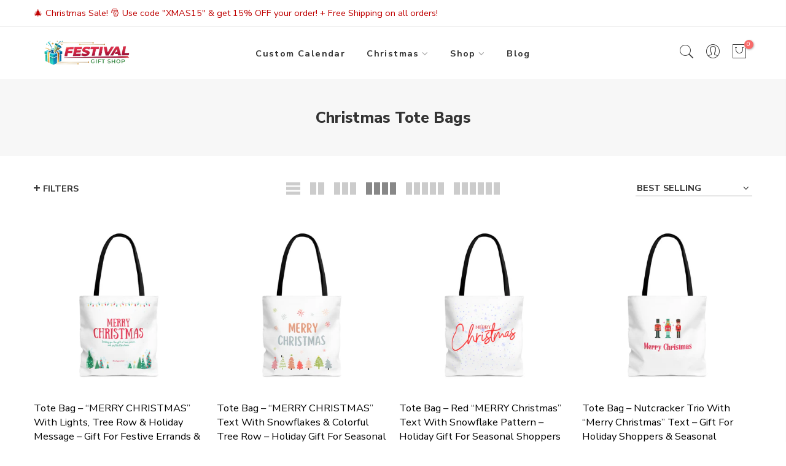

--- FILE ---
content_type: text/html; charset=utf-8
request_url: https://festivalgiftshop.com/collections/christmas-tote-bags
body_size: 25066
content:
<!doctype html>
<html class="no-js" lang="en">
<head>
  <meta charset="utf-8">
  <meta name="viewport" content="width=device-width, initial-scale=1, shrink-to-fit=no, user-scalable=no">
  <meta name="theme-color" content="#f76b6a">
  <meta name="format-detection" content="telephone=no">
  <link rel="canonical" href="https://festivalgiftshop.com/collections/christmas-tote-bags">
  <link rel="prefetch" as="document" href="https://festivalgiftshop.com">
  <link rel="dns-prefetch" href="https://cdn.shopify.com" crossorigin>
  <link rel="preconnect" href="https://cdn.shopify.com" crossorigin>
  <link rel="preconnect" href="https://monorail-edge.shopifysvc.com"><link rel="dns-prefetch" href="https://fonts.googleapis.com" crossorigin>
    <link rel="preconnect" href="https://fonts.googleapis.com" crossorigin>
    <link rel="dns-prefetch" href="https://fonts.gstatic.com" crossorigin>
    <link rel="preconnect" href="https://fonts.gstatic.com" crossorigin><link rel="preload" as="style" href="//festivalgiftshop.com/cdn/shop/t/6/assets/pre_theme.min.css?v=21759887704715744181759163224">
  <link rel="preload" as="style" href="//festivalgiftshop.com/cdn/shop/t/6/assets/theme.css?enable_css_minification=1&v=163475980690521895171759163263"><title>Christmas Tote Bags &ndash; Festival Gift Shop</title><meta name="description" content="Spread Holiday Cheer with Our Festive Collection of Christmas Tote Bags! This holiday season, ditch the boring gift bags and wrap your presents with personality! Our collection of Christmas tote bags makes great gift bags that are both festive and reusable, adding a touch of flair to your gift-giving. Choose from a var"><link rel="shortcut icon" type="image/png" href="//festivalgiftshop.com/cdn/shop/files/1764067543639_32x.png?v=1764067854"><link rel="apple-touch-icon-precomposed" type="image/png" sizes="152x152" href="//festivalgiftshop.com/cdn/shop/files/1764067543639_152x.png?v=1764067854"><meta name="keywords" content="Christmas Tote Bags, Festival Gift Shop, festivalgiftshop.com"/><meta name="author" content="Festival Gift Shop">

<meta property="og:site_name" content="Festival Gift Shop">
<meta property="og:url" content="https://festivalgiftshop.com/collections/christmas-tote-bags">
<meta property="og:title" content="Christmas Tote Bags">
<meta property="og:type" content="website">
<meta property="og:description" content="Spread Holiday Cheer with Our Festive Collection of Christmas Tote Bags! This holiday season, ditch the boring gift bags and wrap your presents with personality! Our collection of Christmas tote bags makes great gift bags that are both festive and reusable, adding a touch of flair to your gift-giving. Choose from a var"><meta property="og:image" content="http://festivalgiftshop.com/cdn/shop/files/Festival_Gift_Shop_1200_x_628px.png?v=1692365516">
  <meta property="og:image:secure_url" content="https://festivalgiftshop.com/cdn/shop/files/Festival_Gift_Shop_1200_x_628px.png?v=1692365516">
  <meta property="og:image:width" content="1200">
  <meta property="og:image:height" content="628"><meta name="twitter:site" content="@#"><meta name="twitter:card" content="summary_large_image">
<meta name="twitter:title" content="Christmas Tote Bags">
<meta name="twitter:description" content="Spread Holiday Cheer with Our Festive Collection of Christmas Tote Bags! This holiday season, ditch the boring gift bags and wrap your presents with personality! Our collection of Christmas tote bags makes great gift bags that are both festive and reusable, adding a touch of flair to your gift-giving. Choose from a var"><link href="//festivalgiftshop.com/cdn/shop/t/6/assets/pre_theme.min.css?v=21759887704715744181759163224" rel="stylesheet" type="text/css" media="all" /><link rel="preload" as="script" href="//festivalgiftshop.com/cdn/shop/t/6/assets/lazysizes.min.js?v=36113997772709414851759163224">
<link rel="preload" as="script" href="//festivalgiftshop.com/cdn/shop/t/6/assets/nt_vendor.min.js?v=63039283586479772611759163224">
<script>document.documentElement.className = document.documentElement.className.replace('no-js', 'yes-js');const t_name = "collection",designMode = false,t_cartCount = 0,ThemeNameT4='elessi',ThemeNameT42='ThemeIdT4Elessi',themeIDt4 = 179731300626,ck_hostname = 'elessi-2-none',Themekey = "de6f9edf-95d0-4574-a64e-adf1dbb766e0",ThemeIdT4 = null,SopEmlT4="sales@infinitepack.com",ThemePuT4 = '#purchase_codet4',t_shop_currency = "USD", t_moneyFormat = "${{amount}}", t_cart_url = "\/cart",t_cartadd_url = "\/cart\/add",t_cartchange_url = "\/cart\/change", pr_re_url = "\/recommendations\/products"; try {var T4AgentNT = (navigator.userAgent.indexOf('Chrome-Lighthouse') == -1)}catch(err){var T4AgentNT = true} function onloadt4relcss(_this) {_this.onload=null;if(T4AgentNT){_this.rel='stylesheet'}} (function () {window.onpageshow = function() {if (performance.navigation.type === 2) {document.dispatchEvent(new CustomEvent('cart:refresh'))} }; })();
var T4stt_str = {
  "PleaseChoosePrOptions":"Please select some product options before adding this product to your cart.", 
  "will_not_ship":"Will not ship until \u003cspan class=\"jsnt\"\u003e{{date}}\u003c\/span\u003e",
  "will_stock_after":"Will be in stock after \u003cspan class=\"jsnt\"\u003e{{date}}\u003c\/span\u003e",
  "replace_item_atc":"Replace item",
  "replace_item_pre":"Replace item",
  "added_to_cart": "Product was successfully added to your cart.",
  "view_cart": "View cart",
  "continue_shopping": "Continue Shopping",
  "save_js":"-[sale]%","bannerCountdown":"%D days %H:%M:%S",
  "prItemCountdown":"%D Days %H:%M:%S",
  "countdown_days":"days",
  "countdown_hours":"hours",
  "countdown_mins":"mins",
  "countdown_sec":"secs",
  "multiple_rates": "We found [number_of_rates] shipping rates available for [address], starting at [rate].",
  "one_rate": "We found one shipping rate available for [address].",
  "no_rates": "Sorry, we do not ship to this destination.",
  "rate_value": "[rate_title] at [rate]",
  "agree_checkout": "You must agree with the terms and conditions of sales to check out.",
  "added_text_cp":"Compare products"
};
</script>
<link rel="preload" href="//festivalgiftshop.com/cdn/shop/t/6/assets/style.min.css?v=89618442910245215931759163224" as="style" onload="onloadt4relcss(this)"><link href="//festivalgiftshop.com/cdn/shop/t/6/assets/theme.css?enable_css_minification=1&amp;v=163475980690521895171759163263" rel="stylesheet" type="text/css" media="all" /><link rel="preload" href="https://fonts.googleapis.com/css?family=Nunito+Sans:300,300i,400,400i,500,500i,600,600i,700,700i,800,800i&display=swap" as="style" onload="onloadt4relcss(this)"><link id="sett_clt4" rel="preload" href="//festivalgiftshop.com/cdn/shop/t/6/assets/sett_cl.css?enable_css_minification=1&v=103732595745850226541759163224" as="style" onload="onloadt4relcss(this)"><link rel="preload" href="//festivalgiftshop.com/cdn/shop/t/6/assets/line-awesome.min.css?v=36930450349382045261759163224" as="style" onload="onloadt4relcss(this)">
<script id="js_lzt4" src="//festivalgiftshop.com/cdn/shop/t/6/assets/lazysizes.min.js?v=36113997772709414851759163224" defer="defer"></script>
<script src="//festivalgiftshop.com/cdn/shop/t/6/assets/nt_vendor.min.js?v=63039283586479772611759163224" defer="defer" id="js_ntt4"
  data-theme='//festivalgiftshop.com/cdn/shop/t/6/assets/nt_theme.min.js?v=26919863470222954981759163224'
  data-stt='//festivalgiftshop.com/cdn/shop/t/6/assets/nt_settings.js?enable_js_minification=1&v=124731910789365404591759256758'
  data-cat='//festivalgiftshop.com/cdn/shop/t/6/assets/cat.min.js?v=144452135317577922631759163223' 
  data-sw='//festivalgiftshop.com/cdn/shop/t/6/assets/swatch.min.js?v=130260563025349220441759163225'
  data-prjs='//festivalgiftshop.com/cdn/shop/t/6/assets/produc.min.js?v=66856717831304081821759163224' 
  data-mail='//festivalgiftshop.com/cdn/shop/t/6/assets/platform_mail.min.js?v=120104920183136925081759163224'
  data-my='//festivalgiftshop.com/cdn/shop/t/6/assets/my.js?v=111603181540343972631759163224' data-cusp='https://cdn.shopify.com/s/javascripts/currencies.js' data-cur='//festivalgiftshop.com/cdn/shop/t/6/assets/nt_currencies.min.js?v=150676962577186337141759163224' data-mdl='//festivalgiftshop.com/cdn/shop/t/6/assets/module.min.js?v=4705173922121016931759163224'
  data-map='//festivalgiftshop.com/cdn/shop/t/6/assets/maplace.min.js?v=123640464312137447171759163224'
  data-time='//festivalgiftshop.com/cdn/shop/t/6/assets/spacetime.min.js?2045'
  data-ins='//festivalgiftshop.com/cdn/shop/t/6/assets/nt_instagram.min.js?v=29627089105197311381759163224'
  data-user='//festivalgiftshop.com/cdn/shop/t/6/assets/interactable.min.js?v=108378901084656046741759163224'
  data-add='//s7.addthis.com/js/300/addthis_widget.js#pubid=ra-56efaa05a768bd19'
  data-klaviyo='//www.klaviyo.com/media/js/public/klaviyo_subscribe.js'
  data-font='iconKalles , fakalles , Pe-icon-7-stroke , Font Awesome 5 Free:n9'
  data-fm='Nunito Sans'
  data-spcmn='//festivalgiftshop.com/cdn/shopifycloud/storefront/assets/themes_support/shopify_common-5f594365.js'
  data-cust='//festivalgiftshop.com/cdn/shop/t/6/assets/customerclnt.min.js?v=3252781937110261681759163223'
  data-cusjs='none'
  data-desadm='//festivalgiftshop.com/cdn/shop/t/6/assets/des_adm.min.js?v=55511513953641893761759163223'
  data-otherryv='//festivalgiftshop.com/cdn/shop/t/6/assets/reviewOther.js?enable_js_minification=1&v=3813928545023403481759163224'></script><script>window.performance && window.performance.mark && window.performance.mark('shopify.content_for_header.start');</script><meta name="facebook-domain-verification" content="7ecu812v863kb9sdzlgi9alwsk9i9v">
<meta name="google-site-verification" content="OFBf6lz08trI54V1fLN3ghGZzryM1iOes8d6I5-Zp_M">
<meta id="shopify-digital-wallet" name="shopify-digital-wallet" content="/78909669650/digital_wallets/dialog">
<meta name="shopify-checkout-api-token" content="626b46b51f8d6c9a45d0425d17e240e1">
<meta id="in-context-paypal-metadata" data-shop-id="78909669650" data-venmo-supported="false" data-environment="production" data-locale="en_US" data-paypal-v4="true" data-currency="USD">
<link rel="alternate" type="application/atom+xml" title="Feed" href="/collections/christmas-tote-bags.atom" />
<link rel="alternate" type="application/json+oembed" href="https://festivalgiftshop.com/collections/christmas-tote-bags.oembed">
<script async="async" src="/checkouts/internal/preloads.js?locale=en-US"></script>
<link rel="preconnect" href="https://shop.app" crossorigin="anonymous">
<script async="async" src="https://shop.app/checkouts/internal/preloads.js?locale=en-US&shop_id=78909669650" crossorigin="anonymous"></script>
<script id="apple-pay-shop-capabilities" type="application/json">{"shopId":78909669650,"countryCode":"US","currencyCode":"USD","merchantCapabilities":["supports3DS"],"merchantId":"gid:\/\/shopify\/Shop\/78909669650","merchantName":"Festival Gift Shop","requiredBillingContactFields":["postalAddress","email"],"requiredShippingContactFields":["postalAddress","email"],"shippingType":"shipping","supportedNetworks":["visa","masterCard","amex","discover","elo","jcb"],"total":{"type":"pending","label":"Festival Gift Shop","amount":"1.00"},"shopifyPaymentsEnabled":true,"supportsSubscriptions":true}</script>
<script id="shopify-features" type="application/json">{"accessToken":"626b46b51f8d6c9a45d0425d17e240e1","betas":["rich-media-storefront-analytics"],"domain":"festivalgiftshop.com","predictiveSearch":true,"shopId":78909669650,"locale":"en"}</script>
<script>var Shopify = Shopify || {};
Shopify.shop = "festival-gift-shop.myshopify.com";
Shopify.locale = "en";
Shopify.currency = {"active":"USD","rate":"1.0"};
Shopify.country = "US";
Shopify.theme = {"name":"elessi-3-2-0","id":179731300626,"schema_name":"Elessi","schema_version":"3.2.0","theme_store_id":null,"role":"main"};
Shopify.theme.handle = "null";
Shopify.theme.style = {"id":null,"handle":null};
Shopify.cdnHost = "festivalgiftshop.com/cdn";
Shopify.routes = Shopify.routes || {};
Shopify.routes.root = "/";</script>
<script type="module">!function(o){(o.Shopify=o.Shopify||{}).modules=!0}(window);</script>
<script>!function(o){function n(){var o=[];function n(){o.push(Array.prototype.slice.apply(arguments))}return n.q=o,n}var t=o.Shopify=o.Shopify||{};t.loadFeatures=n(),t.autoloadFeatures=n()}(window);</script>
<script>
  window.ShopifyPay = window.ShopifyPay || {};
  window.ShopifyPay.apiHost = "shop.app\/pay";
  window.ShopifyPay.redirectState = null;
</script>
<script id="shop-js-analytics" type="application/json">{"pageType":"collection"}</script>
<script defer="defer" async type="module" src="//festivalgiftshop.com/cdn/shopifycloud/shop-js/modules/v2/client.init-shop-cart-sync_IZsNAliE.en.esm.js"></script>
<script defer="defer" async type="module" src="//festivalgiftshop.com/cdn/shopifycloud/shop-js/modules/v2/chunk.common_0OUaOowp.esm.js"></script>
<script type="module">
  await import("//festivalgiftshop.com/cdn/shopifycloud/shop-js/modules/v2/client.init-shop-cart-sync_IZsNAliE.en.esm.js");
await import("//festivalgiftshop.com/cdn/shopifycloud/shop-js/modules/v2/chunk.common_0OUaOowp.esm.js");

  window.Shopify.SignInWithShop?.initShopCartSync?.({"fedCMEnabled":true,"windoidEnabled":true});

</script>
<script>
  window.Shopify = window.Shopify || {};
  if (!window.Shopify.featureAssets) window.Shopify.featureAssets = {};
  window.Shopify.featureAssets['shop-js'] = {"shop-cart-sync":["modules/v2/client.shop-cart-sync_DLOhI_0X.en.esm.js","modules/v2/chunk.common_0OUaOowp.esm.js"],"init-fed-cm":["modules/v2/client.init-fed-cm_C6YtU0w6.en.esm.js","modules/v2/chunk.common_0OUaOowp.esm.js"],"shop-button":["modules/v2/client.shop-button_BCMx7GTG.en.esm.js","modules/v2/chunk.common_0OUaOowp.esm.js"],"shop-cash-offers":["modules/v2/client.shop-cash-offers_BT26qb5j.en.esm.js","modules/v2/chunk.common_0OUaOowp.esm.js","modules/v2/chunk.modal_CGo_dVj3.esm.js"],"init-windoid":["modules/v2/client.init-windoid_B9PkRMql.en.esm.js","modules/v2/chunk.common_0OUaOowp.esm.js"],"init-shop-email-lookup-coordinator":["modules/v2/client.init-shop-email-lookup-coordinator_DZkqjsbU.en.esm.js","modules/v2/chunk.common_0OUaOowp.esm.js"],"shop-toast-manager":["modules/v2/client.shop-toast-manager_Di2EnuM7.en.esm.js","modules/v2/chunk.common_0OUaOowp.esm.js"],"shop-login-button":["modules/v2/client.shop-login-button_BtqW_SIO.en.esm.js","modules/v2/chunk.common_0OUaOowp.esm.js","modules/v2/chunk.modal_CGo_dVj3.esm.js"],"avatar":["modules/v2/client.avatar_BTnouDA3.en.esm.js"],"pay-button":["modules/v2/client.pay-button_CWa-C9R1.en.esm.js","modules/v2/chunk.common_0OUaOowp.esm.js"],"init-shop-cart-sync":["modules/v2/client.init-shop-cart-sync_IZsNAliE.en.esm.js","modules/v2/chunk.common_0OUaOowp.esm.js"],"init-customer-accounts":["modules/v2/client.init-customer-accounts_DenGwJTU.en.esm.js","modules/v2/client.shop-login-button_BtqW_SIO.en.esm.js","modules/v2/chunk.common_0OUaOowp.esm.js","modules/v2/chunk.modal_CGo_dVj3.esm.js"],"init-shop-for-new-customer-accounts":["modules/v2/client.init-shop-for-new-customer-accounts_JdHXxpS9.en.esm.js","modules/v2/client.shop-login-button_BtqW_SIO.en.esm.js","modules/v2/chunk.common_0OUaOowp.esm.js","modules/v2/chunk.modal_CGo_dVj3.esm.js"],"init-customer-accounts-sign-up":["modules/v2/client.init-customer-accounts-sign-up_D6__K_p8.en.esm.js","modules/v2/client.shop-login-button_BtqW_SIO.en.esm.js","modules/v2/chunk.common_0OUaOowp.esm.js","modules/v2/chunk.modal_CGo_dVj3.esm.js"],"checkout-modal":["modules/v2/client.checkout-modal_C_ZQDY6s.en.esm.js","modules/v2/chunk.common_0OUaOowp.esm.js","modules/v2/chunk.modal_CGo_dVj3.esm.js"],"shop-follow-button":["modules/v2/client.shop-follow-button_XetIsj8l.en.esm.js","modules/v2/chunk.common_0OUaOowp.esm.js","modules/v2/chunk.modal_CGo_dVj3.esm.js"],"lead-capture":["modules/v2/client.lead-capture_DvA72MRN.en.esm.js","modules/v2/chunk.common_0OUaOowp.esm.js","modules/v2/chunk.modal_CGo_dVj3.esm.js"],"shop-login":["modules/v2/client.shop-login_ClXNxyh6.en.esm.js","modules/v2/chunk.common_0OUaOowp.esm.js","modules/v2/chunk.modal_CGo_dVj3.esm.js"],"payment-terms":["modules/v2/client.payment-terms_CNlwjfZz.en.esm.js","modules/v2/chunk.common_0OUaOowp.esm.js","modules/v2/chunk.modal_CGo_dVj3.esm.js"]};
</script>
<script id="__st">var __st={"a":78909669650,"offset":-18000,"reqid":"6824cbec-6e6a-45f2-a07e-872d9df9c26c-1768445240","pageurl":"festivalgiftshop.com\/collections\/christmas-tote-bags","u":"c7f1f85dfa4e","p":"collection","rtyp":"collection","rid":462280655122};</script>
<script>window.ShopifyPaypalV4VisibilityTracking = true;</script>
<script id="captcha-bootstrap">!function(){'use strict';const t='contact',e='account',n='new_comment',o=[[t,t],['blogs',n],['comments',n],[t,'customer']],c=[[e,'customer_login'],[e,'guest_login'],[e,'recover_customer_password'],[e,'create_customer']],r=t=>t.map((([t,e])=>`form[action*='/${t}']:not([data-nocaptcha='true']) input[name='form_type'][value='${e}']`)).join(','),a=t=>()=>t?[...document.querySelectorAll(t)].map((t=>t.form)):[];function s(){const t=[...o],e=r(t);return a(e)}const i='password',u='form_key',d=['recaptcha-v3-token','g-recaptcha-response','h-captcha-response',i],f=()=>{try{return window.sessionStorage}catch{return}},m='__shopify_v',_=t=>t.elements[u];function p(t,e,n=!1){try{const o=window.sessionStorage,c=JSON.parse(o.getItem(e)),{data:r}=function(t){const{data:e,action:n}=t;return t[m]||n?{data:e,action:n}:{data:t,action:n}}(c);for(const[e,n]of Object.entries(r))t.elements[e]&&(t.elements[e].value=n);n&&o.removeItem(e)}catch(o){console.error('form repopulation failed',{error:o})}}const l='form_type',E='cptcha';function T(t){t.dataset[E]=!0}const w=window,h=w.document,L='Shopify',v='ce_forms',y='captcha';let A=!1;((t,e)=>{const n=(g='f06e6c50-85a8-45c8-87d0-21a2b65856fe',I='https://cdn.shopify.com/shopifycloud/storefront-forms-hcaptcha/ce_storefront_forms_captcha_hcaptcha.v1.5.2.iife.js',D={infoText:'Protected by hCaptcha',privacyText:'Privacy',termsText:'Terms'},(t,e,n)=>{const o=w[L][v],c=o.bindForm;if(c)return c(t,g,e,D).then(n);var r;o.q.push([[t,g,e,D],n]),r=I,A||(h.body.append(Object.assign(h.createElement('script'),{id:'captcha-provider',async:!0,src:r})),A=!0)});var g,I,D;w[L]=w[L]||{},w[L][v]=w[L][v]||{},w[L][v].q=[],w[L][y]=w[L][y]||{},w[L][y].protect=function(t,e){n(t,void 0,e),T(t)},Object.freeze(w[L][y]),function(t,e,n,w,h,L){const[v,y,A,g]=function(t,e,n){const i=e?o:[],u=t?c:[],d=[...i,...u],f=r(d),m=r(i),_=r(d.filter((([t,e])=>n.includes(e))));return[a(f),a(m),a(_),s()]}(w,h,L),I=t=>{const e=t.target;return e instanceof HTMLFormElement?e:e&&e.form},D=t=>v().includes(t);t.addEventListener('submit',(t=>{const e=I(t);if(!e)return;const n=D(e)&&!e.dataset.hcaptchaBound&&!e.dataset.recaptchaBound,o=_(e),c=g().includes(e)&&(!o||!o.value);(n||c)&&t.preventDefault(),c&&!n&&(function(t){try{if(!f())return;!function(t){const e=f();if(!e)return;const n=_(t);if(!n)return;const o=n.value;o&&e.removeItem(o)}(t);const e=Array.from(Array(32),(()=>Math.random().toString(36)[2])).join('');!function(t,e){_(t)||t.append(Object.assign(document.createElement('input'),{type:'hidden',name:u})),t.elements[u].value=e}(t,e),function(t,e){const n=f();if(!n)return;const o=[...t.querySelectorAll(`input[type='${i}']`)].map((({name:t})=>t)),c=[...d,...o],r={};for(const[a,s]of new FormData(t).entries())c.includes(a)||(r[a]=s);n.setItem(e,JSON.stringify({[m]:1,action:t.action,data:r}))}(t,e)}catch(e){console.error('failed to persist form',e)}}(e),e.submit())}));const S=(t,e)=>{t&&!t.dataset[E]&&(n(t,e.some((e=>e===t))),T(t))};for(const o of['focusin','change'])t.addEventListener(o,(t=>{const e=I(t);D(e)&&S(e,y())}));const B=e.get('form_key'),M=e.get(l),P=B&&M;t.addEventListener('DOMContentLoaded',(()=>{const t=y();if(P)for(const e of t)e.elements[l].value===M&&p(e,B);[...new Set([...A(),...v().filter((t=>'true'===t.dataset.shopifyCaptcha))])].forEach((e=>S(e,t)))}))}(h,new URLSearchParams(w.location.search),n,t,e,['guest_login'])})(!0,!0)}();</script>
<script integrity="sha256-4kQ18oKyAcykRKYeNunJcIwy7WH5gtpwJnB7kiuLZ1E=" data-source-attribution="shopify.loadfeatures" defer="defer" src="//festivalgiftshop.com/cdn/shopifycloud/storefront/assets/storefront/load_feature-a0a9edcb.js" crossorigin="anonymous"></script>
<script crossorigin="anonymous" defer="defer" src="//festivalgiftshop.com/cdn/shopifycloud/storefront/assets/shopify_pay/storefront-65b4c6d7.js?v=20250812"></script>
<script data-source-attribution="shopify.dynamic_checkout.dynamic.init">var Shopify=Shopify||{};Shopify.PaymentButton=Shopify.PaymentButton||{isStorefrontPortableWallets:!0,init:function(){window.Shopify.PaymentButton.init=function(){};var t=document.createElement("script");t.src="https://festivalgiftshop.com/cdn/shopifycloud/portable-wallets/latest/portable-wallets.en.js",t.type="module",document.head.appendChild(t)}};
</script>
<script data-source-attribution="shopify.dynamic_checkout.buyer_consent">
  function portableWalletsHideBuyerConsent(e){var t=document.getElementById("shopify-buyer-consent"),n=document.getElementById("shopify-subscription-policy-button");t&&n&&(t.classList.add("hidden"),t.setAttribute("aria-hidden","true"),n.removeEventListener("click",e))}function portableWalletsShowBuyerConsent(e){var t=document.getElementById("shopify-buyer-consent"),n=document.getElementById("shopify-subscription-policy-button");t&&n&&(t.classList.remove("hidden"),t.removeAttribute("aria-hidden"),n.addEventListener("click",e))}window.Shopify?.PaymentButton&&(window.Shopify.PaymentButton.hideBuyerConsent=portableWalletsHideBuyerConsent,window.Shopify.PaymentButton.showBuyerConsent=portableWalletsShowBuyerConsent);
</script>
<script data-source-attribution="shopify.dynamic_checkout.cart.bootstrap">document.addEventListener("DOMContentLoaded",(function(){function t(){return document.querySelector("shopify-accelerated-checkout-cart, shopify-accelerated-checkout")}if(t())Shopify.PaymentButton.init();else{new MutationObserver((function(e,n){t()&&(Shopify.PaymentButton.init(),n.disconnect())})).observe(document.body,{childList:!0,subtree:!0})}}));
</script>
<link id="shopify-accelerated-checkout-styles" rel="stylesheet" media="screen" href="https://festivalgiftshop.com/cdn/shopifycloud/portable-wallets/latest/accelerated-checkout-backwards-compat.css" crossorigin="anonymous">
<style id="shopify-accelerated-checkout-cart">
        #shopify-buyer-consent {
  margin-top: 1em;
  display: inline-block;
  width: 100%;
}

#shopify-buyer-consent.hidden {
  display: none;
}

#shopify-subscription-policy-button {
  background: none;
  border: none;
  padding: 0;
  text-decoration: underline;
  font-size: inherit;
  cursor: pointer;
}

#shopify-subscription-policy-button::before {
  box-shadow: none;
}

      </style>

<script>window.performance && window.performance.mark && window.performance.mark('shopify.content_for_header.end');</script>
    <!-- Google Tag Manager -->
<script>(function(w,d,s,l,i){w[l]=w[l]||[];w[l].push({'gtm.start':
new Date().getTime(),event:'gtm.js'});var f=d.getElementsByTagName(s)[0],
j=d.createElement(s),dl=l!='dataLayer'?'&l='+l:'';j.async=true;j.src=
'https://www.googletagmanager.com/gtm.js?id='+i+dl;f.parentNode.insertBefore(j,f);
})(window,document,'script','dataLayer','GTM-WZB4N6P9');</script>
<!-- End Google Tag Manager -->
<link href="https://monorail-edge.shopifysvc.com" rel="dns-prefetch">
<script>(function(){if ("sendBeacon" in navigator && "performance" in window) {try {var session_token_from_headers = performance.getEntriesByType('navigation')[0].serverTiming.find(x => x.name == '_s').description;} catch {var session_token_from_headers = undefined;}var session_cookie_matches = document.cookie.match(/_shopify_s=([^;]*)/);var session_token_from_cookie = session_cookie_matches && session_cookie_matches.length === 2 ? session_cookie_matches[1] : "";var session_token = session_token_from_headers || session_token_from_cookie || "";function handle_abandonment_event(e) {var entries = performance.getEntries().filter(function(entry) {return /monorail-edge.shopifysvc.com/.test(entry.name);});if (!window.abandonment_tracked && entries.length === 0) {window.abandonment_tracked = true;var currentMs = Date.now();var navigation_start = performance.timing.navigationStart;var payload = {shop_id: 78909669650,url: window.location.href,navigation_start,duration: currentMs - navigation_start,session_token,page_type: "collection"};window.navigator.sendBeacon("https://monorail-edge.shopifysvc.com/v1/produce", JSON.stringify({schema_id: "online_store_buyer_site_abandonment/1.1",payload: payload,metadata: {event_created_at_ms: currentMs,event_sent_at_ms: currentMs}}));}}window.addEventListener('pagehide', handle_abandonment_event);}}());</script>
<script id="web-pixels-manager-setup">(function e(e,d,r,n,o){if(void 0===o&&(o={}),!Boolean(null===(a=null===(i=window.Shopify)||void 0===i?void 0:i.analytics)||void 0===a?void 0:a.replayQueue)){var i,a;window.Shopify=window.Shopify||{};var t=window.Shopify;t.analytics=t.analytics||{};var s=t.analytics;s.replayQueue=[],s.publish=function(e,d,r){return s.replayQueue.push([e,d,r]),!0};try{self.performance.mark("wpm:start")}catch(e){}var l=function(){var e={modern:/Edge?\/(1{2}[4-9]|1[2-9]\d|[2-9]\d{2}|\d{4,})\.\d+(\.\d+|)|Firefox\/(1{2}[4-9]|1[2-9]\d|[2-9]\d{2}|\d{4,})\.\d+(\.\d+|)|Chrom(ium|e)\/(9{2}|\d{3,})\.\d+(\.\d+|)|(Maci|X1{2}).+ Version\/(15\.\d+|(1[6-9]|[2-9]\d|\d{3,})\.\d+)([,.]\d+|)( \(\w+\)|)( Mobile\/\w+|) Safari\/|Chrome.+OPR\/(9{2}|\d{3,})\.\d+\.\d+|(CPU[ +]OS|iPhone[ +]OS|CPU[ +]iPhone|CPU IPhone OS|CPU iPad OS)[ +]+(15[._]\d+|(1[6-9]|[2-9]\d|\d{3,})[._]\d+)([._]\d+|)|Android:?[ /-](13[3-9]|1[4-9]\d|[2-9]\d{2}|\d{4,})(\.\d+|)(\.\d+|)|Android.+Firefox\/(13[5-9]|1[4-9]\d|[2-9]\d{2}|\d{4,})\.\d+(\.\d+|)|Android.+Chrom(ium|e)\/(13[3-9]|1[4-9]\d|[2-9]\d{2}|\d{4,})\.\d+(\.\d+|)|SamsungBrowser\/([2-9]\d|\d{3,})\.\d+/,legacy:/Edge?\/(1[6-9]|[2-9]\d|\d{3,})\.\d+(\.\d+|)|Firefox\/(5[4-9]|[6-9]\d|\d{3,})\.\d+(\.\d+|)|Chrom(ium|e)\/(5[1-9]|[6-9]\d|\d{3,})\.\d+(\.\d+|)([\d.]+$|.*Safari\/(?![\d.]+ Edge\/[\d.]+$))|(Maci|X1{2}).+ Version\/(10\.\d+|(1[1-9]|[2-9]\d|\d{3,})\.\d+)([,.]\d+|)( \(\w+\)|)( Mobile\/\w+|) Safari\/|Chrome.+OPR\/(3[89]|[4-9]\d|\d{3,})\.\d+\.\d+|(CPU[ +]OS|iPhone[ +]OS|CPU[ +]iPhone|CPU IPhone OS|CPU iPad OS)[ +]+(10[._]\d+|(1[1-9]|[2-9]\d|\d{3,})[._]\d+)([._]\d+|)|Android:?[ /-](13[3-9]|1[4-9]\d|[2-9]\d{2}|\d{4,})(\.\d+|)(\.\d+|)|Mobile Safari.+OPR\/([89]\d|\d{3,})\.\d+\.\d+|Android.+Firefox\/(13[5-9]|1[4-9]\d|[2-9]\d{2}|\d{4,})\.\d+(\.\d+|)|Android.+Chrom(ium|e)\/(13[3-9]|1[4-9]\d|[2-9]\d{2}|\d{4,})\.\d+(\.\d+|)|Android.+(UC? ?Browser|UCWEB|U3)[ /]?(15\.([5-9]|\d{2,})|(1[6-9]|[2-9]\d|\d{3,})\.\d+)\.\d+|SamsungBrowser\/(5\.\d+|([6-9]|\d{2,})\.\d+)|Android.+MQ{2}Browser\/(14(\.(9|\d{2,})|)|(1[5-9]|[2-9]\d|\d{3,})(\.\d+|))(\.\d+|)|K[Aa][Ii]OS\/(3\.\d+|([4-9]|\d{2,})\.\d+)(\.\d+|)/},d=e.modern,r=e.legacy,n=navigator.userAgent;return n.match(d)?"modern":n.match(r)?"legacy":"unknown"}(),u="modern"===l?"modern":"legacy",c=(null!=n?n:{modern:"",legacy:""})[u],f=function(e){return[e.baseUrl,"/wpm","/b",e.hashVersion,"modern"===e.buildTarget?"m":"l",".js"].join("")}({baseUrl:d,hashVersion:r,buildTarget:u}),m=function(e){var d=e.version,r=e.bundleTarget,n=e.surface,o=e.pageUrl,i=e.monorailEndpoint;return{emit:function(e){var a=e.status,t=e.errorMsg,s=(new Date).getTime(),l=JSON.stringify({metadata:{event_sent_at_ms:s},events:[{schema_id:"web_pixels_manager_load/3.1",payload:{version:d,bundle_target:r,page_url:o,status:a,surface:n,error_msg:t},metadata:{event_created_at_ms:s}}]});if(!i)return console&&console.warn&&console.warn("[Web Pixels Manager] No Monorail endpoint provided, skipping logging."),!1;try{return self.navigator.sendBeacon.bind(self.navigator)(i,l)}catch(e){}var u=new XMLHttpRequest;try{return u.open("POST",i,!0),u.setRequestHeader("Content-Type","text/plain"),u.send(l),!0}catch(e){return console&&console.warn&&console.warn("[Web Pixels Manager] Got an unhandled error while logging to Monorail."),!1}}}}({version:r,bundleTarget:l,surface:e.surface,pageUrl:self.location.href,monorailEndpoint:e.monorailEndpoint});try{o.browserTarget=l,function(e){var d=e.src,r=e.async,n=void 0===r||r,o=e.onload,i=e.onerror,a=e.sri,t=e.scriptDataAttributes,s=void 0===t?{}:t,l=document.createElement("script"),u=document.querySelector("head"),c=document.querySelector("body");if(l.async=n,l.src=d,a&&(l.integrity=a,l.crossOrigin="anonymous"),s)for(var f in s)if(Object.prototype.hasOwnProperty.call(s,f))try{l.dataset[f]=s[f]}catch(e){}if(o&&l.addEventListener("load",o),i&&l.addEventListener("error",i),u)u.appendChild(l);else{if(!c)throw new Error("Did not find a head or body element to append the script");c.appendChild(l)}}({src:f,async:!0,onload:function(){if(!function(){var e,d;return Boolean(null===(d=null===(e=window.Shopify)||void 0===e?void 0:e.analytics)||void 0===d?void 0:d.initialized)}()){var d=window.webPixelsManager.init(e)||void 0;if(d){var r=window.Shopify.analytics;r.replayQueue.forEach((function(e){var r=e[0],n=e[1],o=e[2];d.publishCustomEvent(r,n,o)})),r.replayQueue=[],r.publish=d.publishCustomEvent,r.visitor=d.visitor,r.initialized=!0}}},onerror:function(){return m.emit({status:"failed",errorMsg:"".concat(f," has failed to load")})},sri:function(e){var d=/^sha384-[A-Za-z0-9+/=]+$/;return"string"==typeof e&&d.test(e)}(c)?c:"",scriptDataAttributes:o}),m.emit({status:"loading"})}catch(e){m.emit({status:"failed",errorMsg:(null==e?void 0:e.message)||"Unknown error"})}}})({shopId: 78909669650,storefrontBaseUrl: "https://festivalgiftshop.com",extensionsBaseUrl: "https://extensions.shopifycdn.com/cdn/shopifycloud/web-pixels-manager",monorailEndpoint: "https://monorail-edge.shopifysvc.com/unstable/produce_batch",surface: "storefront-renderer",enabledBetaFlags: ["2dca8a86"],webPixelsConfigList: [{"id":"1782808850","configuration":"{\"pixelCode\":\"D5J83KRC77U07KRLV4B0\"}","eventPayloadVersion":"v1","runtimeContext":"STRICT","scriptVersion":"22e92c2ad45662f435e4801458fb78cc","type":"APP","apiClientId":4383523,"privacyPurposes":["ANALYTICS","MARKETING","SALE_OF_DATA"],"dataSharingAdjustments":{"protectedCustomerApprovalScopes":["read_customer_address","read_customer_email","read_customer_name","read_customer_personal_data","read_customer_phone"]}},{"id":"1587675410","configuration":"{\"config\":\"{\\\"google_tag_ids\\\":[\\\"G-BWVBKEFS4T\\\",\\\"AW-17425771295\\\",\\\"GT-MJKLKS87\\\"],\\\"target_country\\\":\\\"US\\\",\\\"gtag_events\\\":[{\\\"type\\\":\\\"begin_checkout\\\",\\\"action_label\\\":[\\\"G-BWVBKEFS4T\\\",\\\"AW-17425771295\\\/13nNCMb41aYbEJ_WoPVA\\\"]},{\\\"type\\\":\\\"search\\\",\\\"action_label\\\":[\\\"G-BWVBKEFS4T\\\",\\\"AW-17425771295\\\/ZR75CNL41aYbEJ_WoPVA\\\"]},{\\\"type\\\":\\\"view_item\\\",\\\"action_label\\\":[\\\"G-BWVBKEFS4T\\\",\\\"AW-17425771295\\\/8UKaCM_41aYbEJ_WoPVA\\\",\\\"MC-ZTT6K3CRK9\\\"]},{\\\"type\\\":\\\"purchase\\\",\\\"action_label\\\":[\\\"G-BWVBKEFS4T\\\",\\\"AW-17425771295\\\/5vq0CMP41aYbEJ_WoPVA\\\",\\\"MC-ZTT6K3CRK9\\\"]},{\\\"type\\\":\\\"page_view\\\",\\\"action_label\\\":[\\\"G-BWVBKEFS4T\\\",\\\"AW-17425771295\\\/ayYICMz41aYbEJ_WoPVA\\\",\\\"MC-ZTT6K3CRK9\\\"]},{\\\"type\\\":\\\"add_payment_info\\\",\\\"action_label\\\":[\\\"G-BWVBKEFS4T\\\",\\\"AW-17425771295\\\/hJCzCNX41aYbEJ_WoPVA\\\"]},{\\\"type\\\":\\\"add_to_cart\\\",\\\"action_label\\\":[\\\"G-BWVBKEFS4T\\\",\\\"AW-17425771295\\\/312bCMn41aYbEJ_WoPVA\\\"]}],\\\"enable_monitoring_mode\\\":false}\"}","eventPayloadVersion":"v1","runtimeContext":"OPEN","scriptVersion":"b2a88bafab3e21179ed38636efcd8a93","type":"APP","apiClientId":1780363,"privacyPurposes":[],"dataSharingAdjustments":{"protectedCustomerApprovalScopes":["read_customer_address","read_customer_email","read_customer_name","read_customer_personal_data","read_customer_phone"]}},{"id":"351764754","configuration":"{\"myshopifyDomain\":\"festival-gift-shop.myshopify.com\"}","eventPayloadVersion":"v1","runtimeContext":"STRICT","scriptVersion":"23b97d18e2aa74363140dc29c9284e87","type":"APP","apiClientId":2775569,"privacyPurposes":["ANALYTICS","MARKETING","SALE_OF_DATA"],"dataSharingAdjustments":{"protectedCustomerApprovalScopes":["read_customer_address","read_customer_email","read_customer_name","read_customer_phone","read_customer_personal_data"]}},{"id":"335839506","configuration":"{\"pixel_id\":\"1287190421984069\",\"pixel_type\":\"facebook_pixel\",\"metaapp_system_user_token\":\"-\"}","eventPayloadVersion":"v1","runtimeContext":"OPEN","scriptVersion":"ca16bc87fe92b6042fbaa3acc2fbdaa6","type":"APP","apiClientId":2329312,"privacyPurposes":["ANALYTICS","MARKETING","SALE_OF_DATA"],"dataSharingAdjustments":{"protectedCustomerApprovalScopes":["read_customer_address","read_customer_email","read_customer_name","read_customer_personal_data","read_customer_phone"]}},{"id":"193528082","configuration":"{\"tagID\":\"2613032191898\"}","eventPayloadVersion":"v1","runtimeContext":"STRICT","scriptVersion":"18031546ee651571ed29edbe71a3550b","type":"APP","apiClientId":3009811,"privacyPurposes":["ANALYTICS","MARKETING","SALE_OF_DATA"],"dataSharingAdjustments":{"protectedCustomerApprovalScopes":["read_customer_address","read_customer_email","read_customer_name","read_customer_personal_data","read_customer_phone"]}},{"id":"shopify-app-pixel","configuration":"{}","eventPayloadVersion":"v1","runtimeContext":"STRICT","scriptVersion":"0450","apiClientId":"shopify-pixel","type":"APP","privacyPurposes":["ANALYTICS","MARKETING"]},{"id":"shopify-custom-pixel","eventPayloadVersion":"v1","runtimeContext":"LAX","scriptVersion":"0450","apiClientId":"shopify-pixel","type":"CUSTOM","privacyPurposes":["ANALYTICS","MARKETING"]}],isMerchantRequest: false,initData: {"shop":{"name":"Festival Gift Shop","paymentSettings":{"currencyCode":"USD"},"myshopifyDomain":"festival-gift-shop.myshopify.com","countryCode":"US","storefrontUrl":"https:\/\/festivalgiftshop.com"},"customer":null,"cart":null,"checkout":null,"productVariants":[],"purchasingCompany":null},},"https://festivalgiftshop.com/cdn","7cecd0b6w90c54c6cpe92089d5m57a67346",{"modern":"","legacy":""},{"shopId":"78909669650","storefrontBaseUrl":"https:\/\/festivalgiftshop.com","extensionBaseUrl":"https:\/\/extensions.shopifycdn.com\/cdn\/shopifycloud\/web-pixels-manager","surface":"storefront-renderer","enabledBetaFlags":"[\"2dca8a86\"]","isMerchantRequest":"false","hashVersion":"7cecd0b6w90c54c6cpe92089d5m57a67346","publish":"custom","events":"[[\"page_viewed\",{}],[\"collection_viewed\",{\"collection\":{\"id\":\"462280655122\",\"title\":\"Christmas Tote Bags\",\"productVariants\":[{\"price\":{\"amount\":24.46,\"currencyCode\":\"USD\"},\"product\":{\"title\":\"Tote Bag – “MERRY CHRISTMAS” with Lights, Tree Row \u0026 Holiday Message – Gift for Festive Errands \u0026 Seasonal Cheer\",\"vendor\":\"Festival Gift Shop\",\"id\":\"8926143709458\",\"untranslatedTitle\":\"Tote Bag – “MERRY CHRISTMAS” with Lights, Tree Row \u0026 Holiday Message – Gift for Festive Errands \u0026 Seasonal Cheer\",\"url\":\"\/products\/merry-christmas-tree-printed-tote-bag\",\"type\":\"Bags\"},\"id\":\"47549167534354\",\"image\":{\"src\":\"\/\/festivalgiftshop.com\/cdn\/shop\/files\/15130869508055801246_2048.jpg?v=1754919527\"},\"sku\":\"43387076110952699797\",\"title\":\"Small\",\"untranslatedTitle\":\"Small\"},{\"price\":{\"amount\":24.46,\"currencyCode\":\"USD\"},\"product\":{\"title\":\"Tote Bag – “MERRY CHRISTMAS” Text with Snowflakes \u0026 Colorful Tree Row – Holiday Gift for Seasonal Shoppers\",\"vendor\":\"Festival Gift Shop\",\"id\":\"8926143807762\",\"untranslatedTitle\":\"Tote Bag – “MERRY CHRISTMAS” Text with Snowflakes \u0026 Colorful Tree Row – Holiday Gift for Seasonal Shoppers\",\"url\":\"\/products\/merry-christmas-with-trees-printed-tote-bag\",\"type\":\"Bags\"},\"id\":\"47549167698194\",\"image\":{\"src\":\"\/\/festivalgiftshop.com\/cdn\/shop\/files\/1789703006089257768_2048.jpg?v=1754919538\"},\"sku\":\"39488331132468759837\",\"title\":\"Small\",\"untranslatedTitle\":\"Small\"},{\"price\":{\"amount\":24.46,\"currencyCode\":\"USD\"},\"product\":{\"title\":\"Tote Bag – Red “MERRY Christmas” Text with Snowflake Pattern – Holiday Gift for Seasonal Shoppers\",\"vendor\":\"Festival Gift Shop\",\"id\":\"8926144659730\",\"untranslatedTitle\":\"Tote Bag – Red “MERRY Christmas” Text with Snowflake Pattern – Holiday Gift for Seasonal Shoppers\",\"url\":\"\/products\/merry-christmas-printed-tote-bags-reusable-tote-bags\",\"type\":\"Bags\"},\"id\":\"47549169336594\",\"image\":{\"src\":\"\/\/festivalgiftshop.com\/cdn\/shop\/files\/17160702401544578474_2048.jpg?v=1754919548\"},\"sku\":\"11614131960652132968\",\"title\":\"Small\",\"untranslatedTitle\":\"Small\"},{\"price\":{\"amount\":24.46,\"currencyCode\":\"USD\"},\"product\":{\"title\":\"Tote Bag – Nutcracker Trio with “Merry Christmas” Text – Gift for Holiday Shoppers \u0026 Seasonal Outings\",\"vendor\":\"Festival Gift Shop\",\"id\":\"8926144102674\",\"untranslatedTitle\":\"Tote Bag – Nutcracker Trio with “Merry Christmas” Text – Gift for Holiday Shoppers \u0026 Seasonal Outings\",\"url\":\"\/products\/beautiful-merry-christmas-printed-canvas-tote-bags\",\"type\":\"Bags\"},\"id\":\"47549168386322\",\"image\":{\"src\":\"\/\/festivalgiftshop.com\/cdn\/shop\/files\/748835853394546568_2048.jpg?v=1754919565\"},\"sku\":\"23778813721160071330\",\"title\":\"Small\",\"untranslatedTitle\":\"Small\"},{\"price\":{\"amount\":24.46,\"currencyCode\":\"USD\"},\"product\":{\"title\":\"Tote Bag – Nutcracker \u0026 Holiday Icons Design – Christmas Gift for Shoppers \u0026 Seasonal Outings\",\"vendor\":\"Festival Gift Shop\",\"id\":\"8926143938834\",\"untranslatedTitle\":\"Tote Bag – Nutcracker \u0026 Holiday Icons Design – Christmas Gift for Shoppers \u0026 Seasonal Outings\",\"url\":\"\/products\/merry-christmas-with-santa-printed-tote-bag\",\"type\":\"Bags\"},\"id\":\"47549168025874\",\"image\":{\"src\":\"\/\/festivalgiftshop.com\/cdn\/shop\/files\/2764573480494450035_2048.jpg?v=1754919574\"},\"sku\":\"73337317139299307198\",\"title\":\"Small\",\"untranslatedTitle\":\"Small\"},{\"price\":{\"amount\":24.46,\"currencyCode\":\"USD\"},\"product\":{\"title\":\"Tote Bag – MERRY \u0026 BRIGHT Floral Design – Gift for Christmas, Holiday Shopping, Winter Outings\",\"vendor\":\"Festival Gift Shop\",\"id\":\"8926145446162\",\"untranslatedTitle\":\"Tote Bag – MERRY \u0026 BRIGHT Floral Design – Gift for Christmas, Holiday Shopping, Winter Outings\",\"url\":\"\/products\/merry-bright-printed-tote-bagas\",\"type\":\"Bags\"},\"id\":\"47549170909458\",\"image\":{\"src\":\"\/\/festivalgiftshop.com\/cdn\/shop\/files\/2717165274579341444_2048.jpg?v=1754914444\"},\"sku\":\"17102522884131213952\",\"title\":\"Small\",\"untranslatedTitle\":\"Small\"},{\"price\":{\"amount\":24.46,\"currencyCode\":\"USD\"},\"product\":{\"title\":\"Tote Bag – COFFEE, CHRISTMAS \u0026 CHEER Reindeer Design – Gift for Holiday Shoppers, Winter Coffee Lovers\",\"vendor\":\"Festival Gift Shop\",\"id\":\"8926145184018\",\"untranslatedTitle\":\"Tote Bag – COFFEE, CHRISTMAS \u0026 CHEER Reindeer Design – Gift for Holiday Shoppers, Winter Coffee Lovers\",\"url\":\"\/products\/coffee-christmas-and-cheer-printed-tote-bags\",\"type\":\"Bags\"},\"id\":\"47549170450706\",\"image\":{\"src\":\"\/\/festivalgiftshop.com\/cdn\/shop\/files\/11702087295876183239_2048.jpg?v=1754914432\"},\"sku\":\"31569831781134320744\",\"title\":\"Small\",\"untranslatedTitle\":\"Small\"},{\"price\":{\"amount\":24.46,\"currencyCode\":\"USD\"},\"product\":{\"title\":\"Christmas Tote Bag with “‘TIS THE SEASON” Santa Hat Design – Durable All-Over Print Holiday Carryall in 3 Sizes\",\"vendor\":\"Festival Gift Shop\",\"id\":\"8926144954642\",\"untranslatedTitle\":\"Christmas Tote Bag with “‘TIS THE SEASON” Santa Hat Design – Durable All-Over Print Holiday Carryall in 3 Sizes\",\"url\":\"\/products\/to-be-jolly-printed-christmas-tote-bags\",\"type\":\"Bags\"},\"id\":\"47549169959186\",\"image\":{\"src\":\"\/\/festivalgiftshop.com\/cdn\/shop\/files\/7331046221510951775_2048.jpg?v=1754914466\"},\"sku\":\"96330359342310021919\",\"title\":\"Small\",\"untranslatedTitle\":\"Small\"},{\"price\":{\"amount\":24.46,\"currencyCode\":\"USD\"},\"product\":{\"title\":\"Christmas Tote Bag with “XMAS GIFT” Wreath Design – Durable All-Over Print Holiday Carryall in 3 Sizes\",\"vendor\":\"Festival Gift Shop\",\"id\":\"8926144790802\",\"untranslatedTitle\":\"Christmas Tote Bag with “XMAS GIFT” Wreath Design – Durable All-Over Print Holiday Carryall in 3 Sizes\",\"url\":\"\/products\/xmas-gift-printed-canvas-tote-bags-for-her-and-him\",\"type\":\"Bags\"},\"id\":\"47549169664274\",\"image\":{\"src\":\"\/\/festivalgiftshop.com\/cdn\/shop\/files\/17749999580205933835_2048.jpg?v=1754914477\"},\"sku\":\"26624442117229020580\",\"title\":\"Small\",\"untranslatedTitle\":\"Small\"},{\"price\":{\"amount\":24.46,\"currencyCode\":\"USD\"},\"product\":{\"title\":\"Christmas Tote Bag with “Merry Christmas” Wreath Design – Festive All-Over Print Carryall in 3 Sizes\",\"vendor\":\"Festival Gift Shop\",\"id\":\"8926145052946\",\"untranslatedTitle\":\"Christmas Tote Bag with “Merry Christmas” Wreath Design – Festive All-Over Print Carryall in 3 Sizes\",\"url\":\"\/products\/merry-christmas-printed-canvas-tote-bags\",\"type\":\"Bags\"},\"id\":\"47549170123026\",\"image\":{\"src\":\"\/\/festivalgiftshop.com\/cdn\/shop\/files\/6011048594291539334_2048.jpg?v=1754914456\"},\"sku\":\"14236641254156559495\",\"title\":\"Small\",\"untranslatedTitle\":\"Small\"},{\"price\":{\"amount\":24.46,\"currencyCode\":\"USD\"},\"product\":{\"title\":\"Christmas Tote Bag with “Merry Christmas” Gift Design – Durable All-Over Print Holiday Carryall in 3 Sizes\",\"vendor\":\"Festival Gift Shop\",\"id\":\"8926144889106\",\"untranslatedTitle\":\"Christmas Tote Bag with “Merry Christmas” Gift Design – Durable All-Over Print Holiday Carryall in 3 Sizes\",\"url\":\"\/products\/merry-christmas-gift-printed-tote-bags\",\"type\":\"Bags\"},\"id\":\"47549169828114\",\"image\":{\"src\":\"\/\/festivalgiftshop.com\/cdn\/shop\/files\/15481631222938631460_2048.jpg?v=1754914511\"},\"sku\":\"15385336333556127839\",\"title\":\"Small\",\"untranslatedTitle\":\"Small\"},{\"price\":{\"amount\":15.99,\"currencyCode\":\"USD\"},\"product\":{\"title\":\"Pack Of 2 Reusable Canvas Christmas Tote Bags With Long Handle\",\"vendor\":\"Festival Gift Shop\",\"id\":\"8812469944594\",\"untranslatedTitle\":\"Pack Of 2 Reusable Canvas Christmas Tote Bags With Long Handle\",\"url\":\"\/products\/pack-of-2-reusable-canvas-christmas-tote-bags-with-long-handle\",\"type\":\"Accessories\"},\"id\":\"47193431277842\",\"image\":{\"src\":\"\/\/festivalgiftshop.com\/cdn\/shop\/files\/1_96923fb7-bb69-4522-afd2-b9df7464a1ca_3.jpg?v=1697548994\"},\"sku\":\"\",\"title\":\"Default Title\",\"untranslatedTitle\":\"Default Title\"}]}}]]"});</script><script>
  window.ShopifyAnalytics = window.ShopifyAnalytics || {};
  window.ShopifyAnalytics.meta = window.ShopifyAnalytics.meta || {};
  window.ShopifyAnalytics.meta.currency = 'USD';
  var meta = {"products":[{"id":8926143709458,"gid":"gid:\/\/shopify\/Product\/8926143709458","vendor":"Festival Gift Shop","type":"Bags","handle":"merry-christmas-tree-printed-tote-bag","variants":[{"id":47549167534354,"price":2446,"name":"Tote Bag – “MERRY CHRISTMAS” with Lights, Tree Row \u0026 Holiday Message – Gift for Festive Errands \u0026 Seasonal Cheer - Small","public_title":"Small","sku":"43387076110952699797"},{"id":47549167567122,"price":2630,"name":"Tote Bag – “MERRY CHRISTMAS” with Lights, Tree Row \u0026 Holiday Message – Gift for Festive Errands \u0026 Seasonal Cheer - Medium","public_title":"Medium","sku":"13795946029073137068"},{"id":47549167599890,"price":2765,"name":"Tote Bag – “MERRY CHRISTMAS” with Lights, Tree Row \u0026 Holiday Message – Gift for Festive Errands \u0026 Seasonal Cheer - Large","public_title":"Large","sku":"31715420658324768451"}],"remote":false},{"id":8926143807762,"gid":"gid:\/\/shopify\/Product\/8926143807762","vendor":"Festival Gift Shop","type":"Bags","handle":"merry-christmas-with-trees-printed-tote-bag","variants":[{"id":47549167698194,"price":2446,"name":"Tote Bag – “MERRY CHRISTMAS” Text with Snowflakes \u0026 Colorful Tree Row – Holiday Gift for Seasonal Shoppers - Small","public_title":"Small","sku":"39488331132468759837"},{"id":47549167730962,"price":2630,"name":"Tote Bag – “MERRY CHRISTMAS” Text with Snowflakes \u0026 Colorful Tree Row – Holiday Gift for Seasonal Shoppers - Medium","public_title":"Medium","sku":"12627415055714117779"},{"id":47549167763730,"price":2765,"name":"Tote Bag – “MERRY CHRISTMAS” Text with Snowflakes \u0026 Colorful Tree Row – Holiday Gift for Seasonal Shoppers - Large","public_title":"Large","sku":"79951401188829985438"}],"remote":false},{"id":8926144659730,"gid":"gid:\/\/shopify\/Product\/8926144659730","vendor":"Festival Gift Shop","type":"Bags","handle":"merry-christmas-printed-tote-bags-reusable-tote-bags","variants":[{"id":47549169336594,"price":2446,"name":"Tote Bag – Red “MERRY Christmas” Text with Snowflake Pattern – Holiday Gift for Seasonal Shoppers - Small","public_title":"Small","sku":"11614131960652132968"},{"id":47549169369362,"price":2630,"name":"Tote Bag – Red “MERRY Christmas” Text with Snowflake Pattern – Holiday Gift for Seasonal Shoppers - Medium","public_title":"Medium","sku":"87988378692997309006"},{"id":47549169402130,"price":2765,"name":"Tote Bag – Red “MERRY Christmas” Text with Snowflake Pattern – Holiday Gift for Seasonal Shoppers - Large","public_title":"Large","sku":"23805198995589119089"}],"remote":false},{"id":8926144102674,"gid":"gid:\/\/shopify\/Product\/8926144102674","vendor":"Festival Gift Shop","type":"Bags","handle":"beautiful-merry-christmas-printed-canvas-tote-bags","variants":[{"id":47549168386322,"price":2446,"name":"Tote Bag – Nutcracker Trio with “Merry Christmas” Text – Gift for Holiday Shoppers \u0026 Seasonal Outings - Small","public_title":"Small","sku":"23778813721160071330"},{"id":47549168419090,"price":2630,"name":"Tote Bag – Nutcracker Trio with “Merry Christmas” Text – Gift for Holiday Shoppers \u0026 Seasonal Outings - Medium","public_title":"Medium","sku":"11629691091827340936"},{"id":47549168451858,"price":2765,"name":"Tote Bag – Nutcracker Trio with “Merry Christmas” Text – Gift for Holiday Shoppers \u0026 Seasonal Outings - Large","public_title":"Large","sku":"27865203276834540041"}],"remote":false},{"id":8926143938834,"gid":"gid:\/\/shopify\/Product\/8926143938834","vendor":"Festival Gift Shop","type":"Bags","handle":"merry-christmas-with-santa-printed-tote-bag","variants":[{"id":47549168025874,"price":2446,"name":"Tote Bag – Nutcracker \u0026 Holiday Icons Design – Christmas Gift for Shoppers \u0026 Seasonal Outings - Small","public_title":"Small","sku":"73337317139299307198"},{"id":47549168058642,"price":2630,"name":"Tote Bag – Nutcracker \u0026 Holiday Icons Design – Christmas Gift for Shoppers \u0026 Seasonal Outings - Medium","public_title":"Medium","sku":"15807871877974741978"},{"id":47549168091410,"price":2765,"name":"Tote Bag – Nutcracker \u0026 Holiday Icons Design – Christmas Gift for Shoppers \u0026 Seasonal Outings - Large","public_title":"Large","sku":"29190058714219498029"}],"remote":false},{"id":8926145446162,"gid":"gid:\/\/shopify\/Product\/8926145446162","vendor":"Festival Gift Shop","type":"Bags","handle":"merry-bright-printed-tote-bagas","variants":[{"id":47549170909458,"price":2446,"name":"Tote Bag – MERRY \u0026 BRIGHT Floral Design – Gift for Christmas, Holiday Shopping, Winter Outings - Small","public_title":"Small","sku":"17102522884131213952"},{"id":47549170942226,"price":2630,"name":"Tote Bag – MERRY \u0026 BRIGHT Floral Design – Gift for Christmas, Holiday Shopping, Winter Outings - Medium","public_title":"Medium","sku":"44666835224098898798"},{"id":47549170974994,"price":2765,"name":"Tote Bag – MERRY \u0026 BRIGHT Floral Design – Gift for Christmas, Holiday Shopping, Winter Outings - Large","public_title":"Large","sku":"72645786386477982493"}],"remote":false},{"id":8926145184018,"gid":"gid:\/\/shopify\/Product\/8926145184018","vendor":"Festival Gift Shop","type":"Bags","handle":"coffee-christmas-and-cheer-printed-tote-bags","variants":[{"id":47549170450706,"price":2446,"name":"Tote Bag – COFFEE, CHRISTMAS \u0026 CHEER Reindeer Design – Gift for Holiday Shoppers, Winter Coffee Lovers - Small","public_title":"Small","sku":"31569831781134320744"},{"id":47549170483474,"price":2630,"name":"Tote Bag – COFFEE, CHRISTMAS \u0026 CHEER Reindeer Design – Gift for Holiday Shoppers, Winter Coffee Lovers - Medium","public_title":"Medium","sku":"33162780592463153617"},{"id":47549170516242,"price":2765,"name":"Tote Bag – COFFEE, CHRISTMAS \u0026 CHEER Reindeer Design – Gift for Holiday Shoppers, Winter Coffee Lovers - Large","public_title":"Large","sku":"89563151983497391391"}],"remote":false},{"id":8926144954642,"gid":"gid:\/\/shopify\/Product\/8926144954642","vendor":"Festival Gift Shop","type":"Bags","handle":"to-be-jolly-printed-christmas-tote-bags","variants":[{"id":47549169959186,"price":2446,"name":"Christmas Tote Bag with “‘TIS THE SEASON” Santa Hat Design – Durable All-Over Print Holiday Carryall in 3 Sizes - Small","public_title":"Small","sku":"96330359342310021919"},{"id":47549169991954,"price":2630,"name":"Christmas Tote Bag with “‘TIS THE SEASON” Santa Hat Design – Durable All-Over Print Holiday Carryall in 3 Sizes - Medium","public_title":"Medium","sku":"14168034382135772773"},{"id":47549170024722,"price":2765,"name":"Christmas Tote Bag with “‘TIS THE SEASON” Santa Hat Design – Durable All-Over Print Holiday Carryall in 3 Sizes - Large","public_title":"Large","sku":"30218446071945764368"}],"remote":false},{"id":8926144790802,"gid":"gid:\/\/shopify\/Product\/8926144790802","vendor":"Festival Gift Shop","type":"Bags","handle":"xmas-gift-printed-canvas-tote-bags-for-her-and-him","variants":[{"id":47549169664274,"price":2446,"name":"Christmas Tote Bag with “XMAS GIFT” Wreath Design – Durable All-Over Print Holiday Carryall in 3 Sizes - Small","public_title":"Small","sku":"26624442117229020580"},{"id":47549169697042,"price":2630,"name":"Christmas Tote Bag with “XMAS GIFT” Wreath Design – Durable All-Over Print Holiday Carryall in 3 Sizes - Medium","public_title":"Medium","sku":"15527276936227607329"},{"id":47549169729810,"price":2765,"name":"Christmas Tote Bag with “XMAS GIFT” Wreath Design – Durable All-Over Print Holiday Carryall in 3 Sizes - Large","public_title":"Large","sku":"24104622688892769105"}],"remote":false},{"id":8926145052946,"gid":"gid:\/\/shopify\/Product\/8926145052946","vendor":"Festival Gift Shop","type":"Bags","handle":"merry-christmas-printed-canvas-tote-bags","variants":[{"id":47549170123026,"price":2446,"name":"Christmas Tote Bag with “Merry Christmas” Wreath Design – Festive All-Over Print Carryall in 3 Sizes - Small","public_title":"Small","sku":"14236641254156559495"},{"id":47549170155794,"price":2630,"name":"Christmas Tote Bag with “Merry Christmas” Wreath Design – Festive All-Over Print Carryall in 3 Sizes - Medium","public_title":"Medium","sku":"73687858124175700269"},{"id":47549170188562,"price":2765,"name":"Christmas Tote Bag with “Merry Christmas” Wreath Design – Festive All-Over Print Carryall in 3 Sizes - Large","public_title":"Large","sku":"19490662183998279681"}],"remote":false},{"id":8926144889106,"gid":"gid:\/\/shopify\/Product\/8926144889106","vendor":"Festival Gift Shop","type":"Bags","handle":"merry-christmas-gift-printed-tote-bags","variants":[{"id":47549169828114,"price":2446,"name":"Christmas Tote Bag with “Merry Christmas” Gift Design – Durable All-Over Print Holiday Carryall in 3 Sizes - Small","public_title":"Small","sku":"15385336333556127839"},{"id":47549169860882,"price":2630,"name":"Christmas Tote Bag with “Merry Christmas” Gift Design – Durable All-Over Print Holiday Carryall in 3 Sizes - Medium","public_title":"Medium","sku":"15044516370555595050"},{"id":47549169893650,"price":2765,"name":"Christmas Tote Bag with “Merry Christmas” Gift Design – Durable All-Over Print Holiday Carryall in 3 Sizes - Large","public_title":"Large","sku":"10137673253529321935"}],"remote":false},{"id":8812469944594,"gid":"gid:\/\/shopify\/Product\/8812469944594","vendor":"Festival Gift Shop","type":"Accessories","handle":"pack-of-2-reusable-canvas-christmas-tote-bags-with-long-handle","variants":[{"id":47193431277842,"price":1599,"name":"Pack Of 2 Reusable Canvas Christmas Tote Bags With Long Handle","public_title":null,"sku":""}],"remote":false}],"page":{"pageType":"collection","resourceType":"collection","resourceId":462280655122,"requestId":"6824cbec-6e6a-45f2-a07e-872d9df9c26c-1768445240"}};
  for (var attr in meta) {
    window.ShopifyAnalytics.meta[attr] = meta[attr];
  }
</script>
<script class="analytics">
  (function () {
    var customDocumentWrite = function(content) {
      var jquery = null;

      if (window.jQuery) {
        jquery = window.jQuery;
      } else if (window.Checkout && window.Checkout.$) {
        jquery = window.Checkout.$;
      }

      if (jquery) {
        jquery('body').append(content);
      }
    };

    var hasLoggedConversion = function(token) {
      if (token) {
        return document.cookie.indexOf('loggedConversion=' + token) !== -1;
      }
      return false;
    }

    var setCookieIfConversion = function(token) {
      if (token) {
        var twoMonthsFromNow = new Date(Date.now());
        twoMonthsFromNow.setMonth(twoMonthsFromNow.getMonth() + 2);

        document.cookie = 'loggedConversion=' + token + '; expires=' + twoMonthsFromNow;
      }
    }

    var trekkie = window.ShopifyAnalytics.lib = window.trekkie = window.trekkie || [];
    if (trekkie.integrations) {
      return;
    }
    trekkie.methods = [
      'identify',
      'page',
      'ready',
      'track',
      'trackForm',
      'trackLink'
    ];
    trekkie.factory = function(method) {
      return function() {
        var args = Array.prototype.slice.call(arguments);
        args.unshift(method);
        trekkie.push(args);
        return trekkie;
      };
    };
    for (var i = 0; i < trekkie.methods.length; i++) {
      var key = trekkie.methods[i];
      trekkie[key] = trekkie.factory(key);
    }
    trekkie.load = function(config) {
      trekkie.config = config || {};
      trekkie.config.initialDocumentCookie = document.cookie;
      var first = document.getElementsByTagName('script')[0];
      var script = document.createElement('script');
      script.type = 'text/javascript';
      script.onerror = function(e) {
        var scriptFallback = document.createElement('script');
        scriptFallback.type = 'text/javascript';
        scriptFallback.onerror = function(error) {
                var Monorail = {
      produce: function produce(monorailDomain, schemaId, payload) {
        var currentMs = new Date().getTime();
        var event = {
          schema_id: schemaId,
          payload: payload,
          metadata: {
            event_created_at_ms: currentMs,
            event_sent_at_ms: currentMs
          }
        };
        return Monorail.sendRequest("https://" + monorailDomain + "/v1/produce", JSON.stringify(event));
      },
      sendRequest: function sendRequest(endpointUrl, payload) {
        // Try the sendBeacon API
        if (window && window.navigator && typeof window.navigator.sendBeacon === 'function' && typeof window.Blob === 'function' && !Monorail.isIos12()) {
          var blobData = new window.Blob([payload], {
            type: 'text/plain'
          });

          if (window.navigator.sendBeacon(endpointUrl, blobData)) {
            return true;
          } // sendBeacon was not successful

        } // XHR beacon

        var xhr = new XMLHttpRequest();

        try {
          xhr.open('POST', endpointUrl);
          xhr.setRequestHeader('Content-Type', 'text/plain');
          xhr.send(payload);
        } catch (e) {
          console.log(e);
        }

        return false;
      },
      isIos12: function isIos12() {
        return window.navigator.userAgent.lastIndexOf('iPhone; CPU iPhone OS 12_') !== -1 || window.navigator.userAgent.lastIndexOf('iPad; CPU OS 12_') !== -1;
      }
    };
    Monorail.produce('monorail-edge.shopifysvc.com',
      'trekkie_storefront_load_errors/1.1',
      {shop_id: 78909669650,
      theme_id: 179731300626,
      app_name: "storefront",
      context_url: window.location.href,
      source_url: "//festivalgiftshop.com/cdn/s/trekkie.storefront.55c6279c31a6628627b2ba1c5ff367020da294e2.min.js"});

        };
        scriptFallback.async = true;
        scriptFallback.src = '//festivalgiftshop.com/cdn/s/trekkie.storefront.55c6279c31a6628627b2ba1c5ff367020da294e2.min.js';
        first.parentNode.insertBefore(scriptFallback, first);
      };
      script.async = true;
      script.src = '//festivalgiftshop.com/cdn/s/trekkie.storefront.55c6279c31a6628627b2ba1c5ff367020da294e2.min.js';
      first.parentNode.insertBefore(script, first);
    };
    trekkie.load(
      {"Trekkie":{"appName":"storefront","development":false,"defaultAttributes":{"shopId":78909669650,"isMerchantRequest":null,"themeId":179731300626,"themeCityHash":"1880944735462689065","contentLanguage":"en","currency":"USD","eventMetadataId":"a2e86564-6a1f-4e2f-b710-f579d0d53609"},"isServerSideCookieWritingEnabled":true,"monorailRegion":"shop_domain","enabledBetaFlags":["65f19447"]},"Session Attribution":{},"S2S":{"facebookCapiEnabled":true,"source":"trekkie-storefront-renderer","apiClientId":580111}}
    );

    var loaded = false;
    trekkie.ready(function() {
      if (loaded) return;
      loaded = true;

      window.ShopifyAnalytics.lib = window.trekkie;

      var originalDocumentWrite = document.write;
      document.write = customDocumentWrite;
      try { window.ShopifyAnalytics.merchantGoogleAnalytics.call(this); } catch(error) {};
      document.write = originalDocumentWrite;

      window.ShopifyAnalytics.lib.page(null,{"pageType":"collection","resourceType":"collection","resourceId":462280655122,"requestId":"6824cbec-6e6a-45f2-a07e-872d9df9c26c-1768445240","shopifyEmitted":true});

      var match = window.location.pathname.match(/checkouts\/(.+)\/(thank_you|post_purchase)/)
      var token = match? match[1]: undefined;
      if (!hasLoggedConversion(token)) {
        setCookieIfConversion(token);
        window.ShopifyAnalytics.lib.track("Viewed Product Category",{"currency":"USD","category":"Collection: christmas-tote-bags","collectionName":"christmas-tote-bags","collectionId":462280655122,"nonInteraction":true},undefined,undefined,{"shopifyEmitted":true});
      }
    });


        var eventsListenerScript = document.createElement('script');
        eventsListenerScript.async = true;
        eventsListenerScript.src = "//festivalgiftshop.com/cdn/shopifycloud/storefront/assets/shop_events_listener-3da45d37.js";
        document.getElementsByTagName('head')[0].appendChild(eventsListenerScript);

})();</script>
<script
  defer
  src="https://festivalgiftshop.com/cdn/shopifycloud/perf-kit/shopify-perf-kit-3.0.3.min.js"
  data-application="storefront-renderer"
  data-shop-id="78909669650"
  data-render-region="gcp-us-central1"
  data-page-type="collection"
  data-theme-instance-id="179731300626"
  data-theme-name="Elessi"
  data-theme-version="3.2.0"
  data-monorail-region="shop_domain"
  data-resource-timing-sampling-rate="10"
  data-shs="true"
  data-shs-beacon="true"
  data-shs-export-with-fetch="true"
  data-shs-logs-sample-rate="1"
  data-shs-beacon-endpoint="https://festivalgiftshop.com/api/collect"
></script>
</head>
<body class="elessi_3-0 antialiased lazy_icons min_cqty_0 btnt4_style_1 zoom_tp_2 css_scrollbar template-collection js_search_true cart_pos_side kalles_toolbar_true hover_img2 swatch_style_rounded swatch_list_size_small label_style_rectangular wrapper_full_width header_full_false header_sticky_true hide_scrolld_false des_header_3 h_transparent_false h_tr_top_false h_banner_false top_bar_true catalog_mode_false cat_sticky_false prs_bordered_grid_1 prs_sw_limit_false search_pos_canvas t4_compare_false dark_mode_false h_chan_space_false pp_cp_false type_quickview_1 size_des_1 t4_cart_count_0  lazyloadt4s rtl_false">
  
  <!-- Google Tag Manager (noscript) -->
<noscript><iframe src="https://www.googletagmanager.com/ns.html?id=GTM-WZB4N6P9"
height="0" width="0" style="display:none;visibility:hidden"></iframe></noscript>
<!-- End Google Tag Manager (noscript) --><a class="in-page-link visually-hidden skip-link" href="#nt_content">Skip to content</a>
<div id="ld_cl_bar" class="op__0 pe_none"></div><div id="nt_wrapper"><header id="ntheader" class="ntheader header_3 h_icon_pegk"><div class="ntheader_wrapper pr z_200"><div id="shopify-section-header_top" class="shopify-section"><div class="h__top bgbl pt__10 pb__10 fs__12 flex fl_center al_center"><div class="container">
   <div class="row al_center"><div class="col-lg-12 col-12 tc tl_lg col-md-12 dn_false_1024"><div class="header-text">🎄 Christmas Sale! 🎅 Use code "XMAS15" &amp; get 15% OFF your order! + Free Shipping on all orders!</div></div></div>
</div></div><style data-shopify>.h__top {min-height:42px;font-size:14.5px;}h__top,.h__top.bgbl { background-color: #ffffff;border-bottom: 1px solid #ececec;color:#bf0000 } .header-text >.cg,.h__top .nt_currency,.h__top .nt-social .cb { color:#bf0000  } .h__top .cr { color:#ec0101  } .header-text >a:not(.cg),.dark_mode_true .header-text>a:not(.cg) { color:#222222  }</style></div><div id="shopify-section-header_3" class="shopify-section sp_header_mid"><div class="header__mid"><div class="container">
     <div class="row al_center css_h_se">
        <div class="col-md-4 col-3 dn_lg"><a href="/" data-id='#nt_menu_canvas' class="push_side push-menu-btn  lh__1 flex al_center"><svg xmlns="http://www.w3.org/2000/svg" width="30" height="16" viewBox="0 0 30 16"><rect width="30" height="1.5"></rect><rect y="7" width="20" height="1.5"></rect><rect y="14" width="30" height="1.5"></rect></svg></a></div>
        <div class="col-lg-2 col-md-4 col-6 tc tl_lg"><div class=" branding ts__05 lh__1"><a class="dib" href="/" ><img class="w__100 logo_normal dn db_lg" src="//festivalgiftshop.com/cdn/shop/files/Untitled_design_1_290x.png?v=1758103338" srcset="//festivalgiftshop.com/cdn/shop/files/Untitled_design_1_290x.png?v=1758103338 1x,//festivalgiftshop.com/cdn/shop/files/Untitled_design_1_290x@2x.png?v=1758103338 2x" alt="Festival Gift Shop" style="width: 250px"><img class="w__100 logo_sticky dn" src="//festivalgiftshop.com/cdn/shop/files/Untitled_design_1_290x.png?v=1758103338" srcset="//festivalgiftshop.com/cdn/shop/files/Untitled_design_1_290x.png?v=1758103338 1x,//festivalgiftshop.com/cdn/shop/files/Untitled_design_1_290x@2x.png?v=1758103338 2x" alt="Festival Gift Shop" style="width: 250px"><img class="w__100 logo_mobile dn_lg" src="//festivalgiftshop.com/cdn/shop/files/Untitled_design_1_390x.png?v=1758103338" srcset="//festivalgiftshop.com/cdn/shop/files/Untitled_design_1_390x.png?v=1758103338 1x,//festivalgiftshop.com/cdn/shop/files/Untitled_design_1_390x@2x.png?v=1758103338 2x" alt="Festival Gift Shop" style="width: 350px;"></a></div> </div>
        <div class="col dn db_lg"><nav class="nt_navigation tc hover_side_up nav_arrow_true"> 
   <ul id="nt_menu_id" class="nt_menu in_flex wrap al_center"><li id="item_simple_tKcDiJ" class="menu-item type_simple" ><a class="lh__1 flex al_center pr" href="/collections/custom-calendar" target="_self">Custom Calendar</a></li>
<li id="item_dropdown_7KN6Rh" class="type_dropdown menu_wid_ menu-item has-children menu_has_offsets menu_right pos_right" >
               <a class="lh__1 flex al_center pr" href="" target="_self">Christmas</a><div class="sub-menu"><div class="lazy_menu">
<div class="menu-item"><a href="/collections/christmas-decoration">Christmas Decoration</a></div><div class="menu-item"><a href="/collections/christmas-tree">Christmas Tree</a></div><div class="menu-item"><a href="/collections/christmas-coaster">Christmas Coaster</a></div><div class="menu-item"><a href="/collections/christmas-blankets">Christmas Blankets</a></div><div class="menu-item"><a href="/collections/christmas-aprons">Christmas Aprons</a></div><div class="menu-item"><a href="/collections/christmas-bottles">Christmas Bottles</a></div><div class="menu-item"><a href="/collections/christmas-pillows-covers">Christmas Pillows & Covers</a></div>
</div></div></li><li id="item_dropdown_w3nKfi" class="type_dropdown menu_wid_ menu-item has-children menu_has_offsets menu_right pos_right" >
               <a class="lh__1 flex al_center pr" href="" target="_self">Shop</a><div class="sub-menu"><div class="lazy_menu">
<div class="menu-item has-children">
			            <a href="#">Festival Gifts</a>
			            <ul class="sub-menu sub-menu-2 pa op__0"><li class="menu-item"><a href="/collections/christmas-gifts">Christmas Gifts</a></li><li class="menu-item"><a href="/collections/valentine-gifts">Valentine Gifts</a></li><li class="menu-item"><a href="/collections/halloween-gifts">Halloween </a></li></ul>
			         </div><div class="menu-item has-children">
			            <a href="#">Home Decor</a>
			            <ul class="sub-menu sub-menu-2 pa op__0"><li class="menu-item has-children">
					                  <a href="#">Table Runner</a>
					                  <ul class="sub-menu sub-menu-3 pa op__0"><li class="menu-item"><a href="/collections/christmas-table-runner">Christmas Table Runner</a></li></ul>
					               </li><li class="menu-item has-children">
					                  <a href="#">Blankets</a>
					                  <ul class="sub-menu sub-menu-3 pa op__0"><li class="menu-item"><a href="/collections/christmas-blankets">Christmas Blanket</a></li><li class="menu-item"><a href="/collections/valentines-blankets">Valentine Blanket</a></li></ul>
					               </li><li class="menu-item has-children">
					                  <a href="#">Pillows & Covers</a>
					                  <ul class="sub-menu sub-menu-3 pa op__0"><li class="menu-item"><a href="/collections/christmas-pillows-covers">Christmas Pillows & Covers</a></li><li class="menu-item"><a href="/collections/valentine-pillows-covers">Valentine Pillows & Covers</a></li></ul>
					               </li><li class="menu-item has-children">
					                  <a href="#">Stockings</a>
					                  <ul class="sub-menu sub-menu-3 pa op__0"><li class="menu-item"><a href="/collections/christmas-stocking">Christmas Stocking</a></li></ul>
					               </li><li class="menu-item has-children">
					                  <a href="#">Towels</a>
					                  <ul class="sub-menu sub-menu-3 pa op__0"><li class="menu-item"><a href="/collections/christmas-towels">Christmas Towels</a></li></ul>
					               </li><li class="menu-item has-children">
					                  <a href="#">Apron</a>
					                  <ul class="sub-menu sub-menu-3 pa op__0"><li class="menu-item"><a href="https://festivalgiftshop.com/collections/christmas-appron">Christmas Apron</a></li></ul>
					               </li><li class="menu-item has-children">
					                  <a href="#">Coaster</a>
					                  <ul class="sub-menu sub-menu-3 pa op__0"><li class="menu-item"><a href="/collections/christmas-coaster">Christmas Coaster</a></li></ul>
					               </li><li class="menu-item has-children">
					                  <a href="#">Ornaments</a>
					                  <ul class="sub-menu sub-menu-3 pa op__0"><li class="menu-item"><a href="/collections/christmas-ornaments">Christmas Ornaments</a></li></ul>
					               </li><li class="menu-item"><a href="#">Tumbler</a></li></ul>
			         </div><div class="menu-item has-children">
			            <a href="/collections/custom-candles">Custom Candles</a>
			            <ul class="sub-menu sub-menu-2 pa op__0"><li class="menu-item"><a href="/collections/valentines-candles">Valentine Candle</a></li><li class="menu-item"><a href="/collections/mothers-day-candles">Mothers Day Candle</a></li><li class="menu-item"><a href="/collections/funny-candle">Funny Candle</a></li><li class="menu-item"><a href="/collections/candle-for-her">Candle for Her</a></li></ul>
			         </div><div class="menu-item has-children">
			            <a href="/collections/tote-bags-2">Tote Bags</a>
			            <ul class="sub-menu sub-menu-2 pa op__0"><li class="menu-item"><a href="/collections/valentine-tote-bags">Valentine Tote Bags</a></li><li class="menu-item current"><a href="/collections/christmas-tote-bags">Christmas Tote Bags</a></li></ul>
			         </div><div class="menu-item has-children">
			            <a href="#">Festival Mugs</a>
			            <ul class="sub-menu sub-menu-2 pa op__0"><li class="menu-item"><a href="/collections/christmas-mugs">Christmas Mugs</a></li><li class="menu-item"><a href="/collections/valentine-mugs">Valentine Mugs</a></li><li class="menu-item"><a href="/collections/birthday-mugs">Birthday Mug</a></li><li class="menu-item"><a href="https://festivalgiftshop.com/collections/mug-for-father">Fathers Day Mug</a></li><li class="menu-item"><a href="/collections/mothers-day-mugs">Mothers Day Mugs</a></li></ul>
			         </div><div class="menu-item has-children">
			            <a href="#">Hoodies & Sweatshirts</a>
			            <ul class="sub-menu sub-menu-2 pa op__0"><li class="menu-item"><a href="/collections/valentine-sweatshirt">Valentine Sweatshirts</a></li><li class="menu-item"><a href="/collections/birthday-sweatshirt">Birthday Sweatshirt</a></li><li class="menu-item"><a href="/collections/fathers-day-sweatshirts">Father's Day Sweatshirt</a></li><li class="menu-item"><a href="https://festivalgiftshop.com/collections/sweatshirt-for-mother">Sweatshirt for Mother</a></li></ul>
			         </div><div class="menu-item has-children">
			            <a href="#">Custom Tshirts</a>
			            <ul class="sub-menu sub-menu-2 pa op__0"><li class="menu-item"><a href="/collections/mothers-day-shirt">Mother's Day shirt</a></li><li class="menu-item"><a href="/collections/fathers-day-shirt">Father's Day shirt</a></li></ul>
			         </div>
</div></div></li><li id="item_simple_ijccyn" class="menu-item type_simple" ><a class="lh__1 flex al_center pr" href="/blogs/news" target="_self">Blog</a></li>
</ul>
</nav>
</div>
        <div class="col-lg-auto col-md-4 col-3 tr col_group_btns"><div class="nt_action in_flex al_center cart_des_1"><a class="icon_search push_side cb chp" data-id="#nt_search_canvas" href="/search"><i class="pegk pe-7s-search"></i></a>
     
          <div class="my-account ts__05 pr dn db_md">
             <a class="cb chp db push_side" href="https://festivalgiftshop.com/customer_authentication/redirect?locale=en&region_country=US" data-id="#nt_login_canvas"><i class="pegk pe-7s-user"></i></a></div><div class="icon_cart pr"><a class="push_side pr cb chp db" href="/cart" data-id="#nt_cart_canvas"><i class="pegk pe-7s-shopbag pr"><span class="op__0 ts_op pa tcount jsccount bgb br__50 cw tc">0</span></i></a></div></div></div></div>
  </div></div><style>.header__mid .css_h_se {min-height: 85px}.nt_menu >li>a{height:85px}</style></div></div>
</header>
<div id="nt_content"><div class="page-head tc pr oh cat_bg_img page_head_462280655122"><div id="shopify-section-cat_heading" class="shopify-section page_section_heading"><div class="container pr z_100"><h1 class="bid_cat_heading-0">Christmas Tote Bags</h1></div><style data-shopify>.page_head_462280655122 .bid_cat_heading-0,.page_head_462280655122 .bid_cat_heading-0 a:not(:hover) { color: #333333 }.page_head_462280655122 {padding: 15px 0}@media (min-width: 768px){.page_head_462280655122 {padding: 45px 0} }.page_head_462280655122 {
      background-color: #f7f7f7;
    }</style></div><div id="shopify-section-cat_shop" class="shopify-section cat-shop pr z_100 tc mt__5"><a rel="nofollow" data-no-instant href="/collections/christmas-tote-bags" class="has_icon cat_nav_js dib">Categories<i class="facl facl-angle-down"></i></a>
<div class="dn" id="cat_shopify">
    <ul class="cat_lv_0"></ul>
</div><style data-shopify>.cat-shop{display: none}</style></div></div><div class="container container_cat pop_default cat_default mb__40"><div class="cat_toolbar row fl_center al_center mt__30">
        <div class="cat_filter col op__0 pe_none"><a rel="nofollow" href="#" data-no-instant data-opennt="#shopify-section-nt_filter2_new" data-pos="left" data-remove="true" data-class="popup_filter" data-bg="hide_btn" class="has_icon btn_filter mgr"><i class="iccl fwb iccl-filter fwb mr__5"></i>FILTERS</a>
           <a rel="nofollow" href="#" data-no-instant data-id="#shopify-section-nt_filter2_new" class="btn_filter js_filter dn mgr"><i class="iccl fwb iccl-filter fwb mr__5"></i>FILTERS</a></div>
        <div class="cat_view col-auto" data-link="/collections/christmas-tote-bags/?"><div class="dn dev_desktop dev_view_cat"><a rel="nofollow" data-no-instant href="#" data-mode='list' data-dev="dk" data-col="listt4" class="pr mr__10 cat_view_page view_list view_listt4"></a><a rel="nofollow" data-no-instant href="#" data-mode='grid' data-dev="dk" data-col="6" class="pr mr__10 cat_view_page view_6"></a>
               <a rel="nofollow" data-no-instant href="#" data-mode='grid' data-dev="dk" data-col="4" class="pr mr__10 cat_view_page view_4"></a>
               <a rel="nofollow" data-no-instant href="#" data-mode='grid' data-dev="dk" data-col="3" class="pr mr__10 cat_view_page view_3"></a><a rel="nofollow" data-no-instant href="#" data-mode='grid' data-dev="dk" data-col="15" class="pr mr__10 cat_view_page view_15"></a><a rel="nofollow" data-no-instant href="#" data-mode='grid' data-dev="dk" data-col="2" class="pr cat_view_page view_2"></a></div>
           <div class="dn dev_tablet dev_view_cat"><a rel="nofollow" data-link="/collections/christmas-tote-bags/?" data-no-instant href="#" data-dev="tb" data-col="listt4" class="pr mr__10 cat_view_page view_list view_listt4"></a><a rel="nofollow" data-no-instant href="#" data-dev="tb" data-col="6" class="pr mr__10 cat_view_page view_6"></a>
               <a rel="nofollow" data-no-instant href="#" data-dev="tb" data-col="4" class="pr mr__10 cat_view_page view_4"></a>
               <a rel="nofollow" data-no-instant href="#" data-dev="tb" data-col="3" class="pr cat_view_page view_3"></a>
           </div>
           <div class="flex dev_mobile dev_view_cat"><a rel="nofollow" data-link="/collections/christmas-tote-bags/?" data-no-instant href="#" data-dev="mb" data-col="listt4" class="pr mr__10 cat_view_page view_list view_listt4"></a><a rel="nofollow" data-no-instant href="#" data-dev="mb" data-col="12" class="pr mr__10 cat_view_page view_12"></a>
               <a rel="nofollow" data-no-instant href="#" data-dev="mb" data-col="6" class="pr cat_view_page view_6"></a>
           </div></div><div class="cat_sortby cat_sortby_js col tr"><a class="in_flex fl_between al_center sortby_pick" rel="nofollow" data-no-instant href="#"><span class="sr_txt dn">Best selling</span><span class="sr_txt_mb">Sort by</span><i class="ml__5 mr__5 facl facl-angle-down"></i></a>
              <div class="nt_sortby dn">
                <svg class="ic_triangle_svg" viewBox="0 0 20 9" role="presentation"><path d="M.47108938 9c.2694725-.26871321.57077721-.56867841.90388257-.89986354C3.12384116 6.36134886 5.74788116 3.76338565 9.2467995.30653888c.4145057-.4095171 1.0844277-.40860098 1.4977971.00205122L19.4935156 9H.47108938z" fill="#ffffff"></path></svg>
                <div class="h3 mg__0 tc cd tu ls__2 dn_lg db">Sort by<i class="pegk pe-7s-close fs__50 ml__5"></i></div>
                <div class="nt_ajaxsortby wrap_sortby"><a class="truncate" href="https://festivalgiftshop.com/collections/christmas-tote-bags?sort_by=manual">Featured</a><a class="truncate selected" href="https://festivalgiftshop.com/collections/christmas-tote-bags?sort_by=best-selling">Best selling</a><a class="truncate" href="https://festivalgiftshop.com/collections/christmas-tote-bags?sort_by=title-ascending">Alphabetically, A-Z</a><a class="truncate" href="https://festivalgiftshop.com/collections/christmas-tote-bags?sort_by=title-descending">Alphabetically, Z-A</a><a class="truncate" href="https://festivalgiftshop.com/collections/christmas-tote-bags?sort_by=price-ascending">Price, low to high</a><a class="truncate" href="https://festivalgiftshop.com/collections/christmas-tote-bags?sort_by=price-descending">Price, high to low</a><a class="truncate" href="https://festivalgiftshop.com/collections/christmas-tote-bags?sort_by=created-ascending">Date, old to new</a><a class="truncate" href="https://festivalgiftshop.com/collections/christmas-tote-bags?sort_by=created-descending">Date, new to old</a></div>
              </div>
            </div></div><div class="filter_area_js filter_area  lazypreloadt4s" data-rendert4s="/collections/christmas-tote-bags/?section_id=nt_filter2_new"></div><div class="row"><div class="col-lg-12 col-12"><div id="shopify-section-collection_page" class="shopify-section tp_se_cdt"><div class="nt_svg_loader dn"></div><div data-change-url data-filterntt4='{"paginate_ntt4":"default","limit_ntt4":"","use_bar_lmntt4":"true"}' data-attrsntt4='{"paginate_ntt4":"","limit_ntt4":"","use_bar_lmntt4":""}' class="on_list_view_false products nt_products_holder row fl_center row_pr_1 cdt_des_1 round_cd_false nt_cover ratio_nt position_8 space_30 nt_default"><div data-page="1" class="col-lg-3 col-md-3 col-6 pr_animated done mt__30 pr_grid_item pr_list_item product nt_pr desgin__1">
  <div class="product-inner pr"><div class="product-image pr oh lazyloadt4s" data-rendert4s="/collections/christmas-tote-bags/products/merry-christmas-tree-printed-tote-bag/?view=imgfalse"><div class="nt_bg_lz nt_fk_lz" style="padding-top:100.0%;"></div></div><div class="product-info">
      <div class="product-info__inner"><h3 class="product-title pr fs__14 mg__0 fwm"><a class="cd chp" href="/collections/christmas-tote-bags/products/merry-christmas-tree-printed-tote-bag">Tote Bag – “MERRY CHRISTMAS” with Lights, Tree Row & Holiday Message – Gift for Festive Errands & Seasonal Cheer</a></h3>
         <div class="wrap_swap_price mt__5 mb__5">
           <div class="price">$24.46 – $27.65
</div><a href="/collections/christmas-tote-bags/products/merry-christmas-tree-printed-tote-bag" data-id="8926143709458" class="pr pr_atc cd tc dib js__qs cb chp ttip_nt_" rel="nofollow"><span class="truncate">Quick Shop</span></a></div>
         <div class="rte dn"><p class="mb__5">Spread holiday joy with this festive tote bag featuring a string of colorful Christmas lights, bold red “MERRY CHRISTMAS” text, and a heartfelt message: “Sending you the gift of love,...</p></div></div>
      <div class="product-info__btns flex column mt__20"><a class="pr nt_add_qv js_add_qv cd br__40 pl__25 pr__25 bgw tc dib ttip_nt_" data-url-pret4='/collections/christmas-tote-bags/products/merry-christmas-tree-printed-tote-bag/?view=quick_view' href="/collections/christmas-tote-bags/products/merry-christmas-tree-printed-tote-bag" data-id="8926143709458" rel="nofollow" class="ttip_nt_"><span class="tt_txt">Quick view</span><i class="iccl iccl-eye"></i><span>Quick view</span></a><a href="/collections/christmas-tote-bags/products/merry-christmas-tree-printed-tote-bag" data-id="8926143709458" class="pr pr_atc cd tc dib js__qs cb chp ttip_nt_" rel="nofollow"><span class="truncate">Quick Shop</span></a></div>
    </div>
  </div>
</div><div data-page="1" class="col-lg-3 col-md-3 col-6 pr_animated done mt__30 pr_grid_item pr_list_item product nt_pr desgin__1">
  <div class="product-inner pr"><div class="product-image pr oh lazyloadt4s" data-rendert4s="/collections/christmas-tote-bags/products/merry-christmas-with-trees-printed-tote-bag/?view=imgfalse"><div class="nt_bg_lz nt_fk_lz" style="padding-top:100.0%;"></div></div><div class="product-info">
      <div class="product-info__inner"><h3 class="product-title pr fs__14 mg__0 fwm"><a class="cd chp" href="/collections/christmas-tote-bags/products/merry-christmas-with-trees-printed-tote-bag">Tote Bag – “MERRY CHRISTMAS” Text with Snowflakes & Colorful Tree Row – Holiday Gift for Seasonal Shoppers</a></h3>
         <div class="wrap_swap_price mt__5 mb__5">
           <div class="price">$24.46 – $27.65
</div><a href="/collections/christmas-tote-bags/products/merry-christmas-with-trees-printed-tote-bag" data-id="8926143807762" class="pr pr_atc cd tc dib js__qs cb chp ttip_nt_" rel="nofollow"><span class="truncate">Quick Shop</span></a></div>
         <div class="rte dn"><p class="mb__5">Celebrate the season with this cheerful tote bag featuring vibrant “MERRY CHRISTMAS” lettering, whimsical snowflakes, and a playful row of multicolored Christmas trees. Designed for durability and festive flair, it’s...</p></div></div>
      <div class="product-info__btns flex column mt__20"><a class="pr nt_add_qv js_add_qv cd br__40 pl__25 pr__25 bgw tc dib ttip_nt_" data-url-pret4='/collections/christmas-tote-bags/products/merry-christmas-with-trees-printed-tote-bag/?view=quick_view' href="/collections/christmas-tote-bags/products/merry-christmas-with-trees-printed-tote-bag" data-id="8926143807762" rel="nofollow" class="ttip_nt_"><span class="tt_txt">Quick view</span><i class="iccl iccl-eye"></i><span>Quick view</span></a><a href="/collections/christmas-tote-bags/products/merry-christmas-with-trees-printed-tote-bag" data-id="8926143807762" class="pr pr_atc cd tc dib js__qs cb chp ttip_nt_" rel="nofollow"><span class="truncate">Quick Shop</span></a></div>
    </div>
  </div>
</div><div data-page="1" class="col-lg-3 col-md-3 col-6 pr_animated done mt__30 pr_grid_item pr_list_item product nt_pr desgin__1">
  <div class="product-inner pr"><div class="product-image pr oh lazyloadt4s" data-rendert4s="/collections/christmas-tote-bags/products/merry-christmas-printed-tote-bags-reusable-tote-bags/?view=imgfalse"><div class="nt_bg_lz nt_fk_lz" style="padding-top:100.0%;"></div></div><div class="product-info">
      <div class="product-info__inner"><h3 class="product-title pr fs__14 mg__0 fwm"><a class="cd chp" href="/collections/christmas-tote-bags/products/merry-christmas-printed-tote-bags-reusable-tote-bags">Tote Bag – Red “MERRY Christmas” Text with Snowflake Pattern – Holiday Gift for Seasonal Shoppers</a></h3>
         <div class="wrap_swap_price mt__5 mb__5">
           <div class="price">$24.46 – $27.65
</div><a href="/collections/christmas-tote-bags/products/merry-christmas-printed-tote-bags-reusable-tote-bags" data-id="8926144659730" class="pr pr_atc cd tc dib js__qs cb chp ttip_nt_" rel="nofollow"><span class="truncate">Quick Shop</span></a></div>
         <div class="rte dn"><p class="mb__5">Celebrate the season in style with this high-quality tote bag featuring bold red “MERRY Christmas” lettering and a flurry of light blue snowflakes. Designed for durability and festive flair, it’s...</p></div></div>
      <div class="product-info__btns flex column mt__20"><a class="pr nt_add_qv js_add_qv cd br__40 pl__25 pr__25 bgw tc dib ttip_nt_" data-url-pret4='/collections/christmas-tote-bags/products/merry-christmas-printed-tote-bags-reusable-tote-bags/?view=quick_view' href="/collections/christmas-tote-bags/products/merry-christmas-printed-tote-bags-reusable-tote-bags" data-id="8926144659730" rel="nofollow" class="ttip_nt_"><span class="tt_txt">Quick view</span><i class="iccl iccl-eye"></i><span>Quick view</span></a><a href="/collections/christmas-tote-bags/products/merry-christmas-printed-tote-bags-reusable-tote-bags" data-id="8926144659730" class="pr pr_atc cd tc dib js__qs cb chp ttip_nt_" rel="nofollow"><span class="truncate">Quick Shop</span></a></div>
    </div>
  </div>
</div><div data-page="1" class="col-lg-3 col-md-3 col-6 pr_animated done mt__30 pr_grid_item pr_list_item product nt_pr desgin__1">
  <div class="product-inner pr"><div class="product-image pr oh lazyloadt4s" data-rendert4s="/collections/christmas-tote-bags/products/beautiful-merry-christmas-printed-canvas-tote-bags/?view=imgfalse"><div class="nt_bg_lz nt_fk_lz" style="padding-top:100.0%;"></div></div><div class="product-info">
      <div class="product-info__inner"><h3 class="product-title pr fs__14 mg__0 fwm"><a class="cd chp" href="/collections/christmas-tote-bags/products/beautiful-merry-christmas-printed-canvas-tote-bags">Tote Bag – Nutcracker Trio with “Merry Christmas” Text – Gift for Holiday Shoppers & Seasonal Outings</a></h3>
         <div class="wrap_swap_price mt__5 mb__5">
           <div class="price">$24.46 – $27.65
</div><a href="/collections/christmas-tote-bags/products/beautiful-merry-christmas-printed-canvas-tote-bags" data-id="8926144102674" class="pr pr_atc cd tc dib js__qs cb chp ttip_nt_" rel="nofollow"><span class="truncate">Quick Shop</span></a></div>
         <div class="rte dn"><p class="mb__5">This practical, high-quality tote bag features three colorful nutcracker figures and bold red “Merry Christmas” text perfect for festive errands or seasonal gifting. Made from durable 100% polyester with a...</p></div></div>
      <div class="product-info__btns flex column mt__20"><a class="pr nt_add_qv js_add_qv cd br__40 pl__25 pr__25 bgw tc dib ttip_nt_" data-url-pret4='/collections/christmas-tote-bags/products/beautiful-merry-christmas-printed-canvas-tote-bags/?view=quick_view' href="/collections/christmas-tote-bags/products/beautiful-merry-christmas-printed-canvas-tote-bags" data-id="8926144102674" rel="nofollow" class="ttip_nt_"><span class="tt_txt">Quick view</span><i class="iccl iccl-eye"></i><span>Quick view</span></a><a href="/collections/christmas-tote-bags/products/beautiful-merry-christmas-printed-canvas-tote-bags" data-id="8926144102674" class="pr pr_atc cd tc dib js__qs cb chp ttip_nt_" rel="nofollow"><span class="truncate">Quick Shop</span></a></div>
    </div>
  </div>
</div><div data-page="1" class="col-lg-3 col-md-3 col-6 pr_animated done mt__30 pr_grid_item pr_list_item product nt_pr desgin__1">
  <div class="product-inner pr"><div class="product-image pr oh lazyloadt4s" data-rendert4s="/collections/christmas-tote-bags/products/merry-christmas-with-santa-printed-tote-bag/?view=imgfalse"><div class="nt_bg_lz nt_fk_lz" style="padding-top:100.0%;"></div></div><div class="product-info">
      <div class="product-info__inner"><h3 class="product-title pr fs__14 mg__0 fwm"><a class="cd chp" href="/collections/christmas-tote-bags/products/merry-christmas-with-santa-printed-tote-bag">Tote Bag – Nutcracker & Holiday Icons Design – Christmas Gift for Shoppers & Seasonal Outings</a></h3>
         <div class="wrap_swap_price mt__5 mb__5">
           <div class="price">$24.46 – $27.65
</div><a href="/collections/christmas-tote-bags/products/merry-christmas-with-santa-printed-tote-bag" data-id="8926143938834" class="pr pr_atc cd tc dib js__qs cb chp ttip_nt_" rel="nofollow"><span class="truncate">Quick Shop</span></a></div>
         <div class="rte dn"><p class="mb__5">This practical, high-quality tote bag brings holiday cheer to everyday errands. Featuring a bold red background with a classic nutcracker illustration surrounded by candy canes, ornaments, snowflakes, holly, and gift...</p></div></div>
      <div class="product-info__btns flex column mt__20"><a class="pr nt_add_qv js_add_qv cd br__40 pl__25 pr__25 bgw tc dib ttip_nt_" data-url-pret4='/collections/christmas-tote-bags/products/merry-christmas-with-santa-printed-tote-bag/?view=quick_view' href="/collections/christmas-tote-bags/products/merry-christmas-with-santa-printed-tote-bag" data-id="8926143938834" rel="nofollow" class="ttip_nt_"><span class="tt_txt">Quick view</span><i class="iccl iccl-eye"></i><span>Quick view</span></a><a href="/collections/christmas-tote-bags/products/merry-christmas-with-santa-printed-tote-bag" data-id="8926143938834" class="pr pr_atc cd tc dib js__qs cb chp ttip_nt_" rel="nofollow"><span class="truncate">Quick Shop</span></a></div>
    </div>
  </div>
</div><div data-page="1" class="col-lg-3 col-md-3 col-6 pr_animated done mt__30 pr_grid_item pr_list_item product nt_pr desgin__1">
  <div class="product-inner pr"><div class="product-image pr oh lazyloadt4s" data-rendert4s="/collections/christmas-tote-bags/products/merry-bright-printed-tote-bagas/?view=imgfalse"><div class="nt_bg_lz nt_fk_lz" style="padding-top:100.0%;"></div></div><div class="product-info">
      <div class="product-info__inner"><h3 class="product-title pr fs__14 mg__0 fwm"><a class="cd chp" href="/collections/christmas-tote-bags/products/merry-bright-printed-tote-bagas">Tote Bag – MERRY & BRIGHT Floral Design – Gift for Christmas, Holiday Shopping, Winter Outings</a></h3>
         <div class="wrap_swap_price mt__5 mb__5">
           <div class="price">$24.46 – $27.65
</div><a href="/collections/christmas-tote-bags/products/merry-bright-printed-tote-bagas" data-id="8926145446162" class="pr pr_atc cd tc dib js__qs cb chp ttip_nt_" rel="nofollow"><span class="truncate">Quick Shop</span></a></div>
         <div class="rte dn"><p class="mb__5">This practical, high-quality tote bag features a festive “MERRY &amp; BRIGHT” floral design with vibrant leaves, berries, and a bold red flower. Made from durable 100% polyester with a non-woven...</p></div></div>
      <div class="product-info__btns flex column mt__20"><a class="pr nt_add_qv js_add_qv cd br__40 pl__25 pr__25 bgw tc dib ttip_nt_" data-url-pret4='/collections/christmas-tote-bags/products/merry-bright-printed-tote-bagas/?view=quick_view' href="/collections/christmas-tote-bags/products/merry-bright-printed-tote-bagas" data-id="8926145446162" rel="nofollow" class="ttip_nt_"><span class="tt_txt">Quick view</span><i class="iccl iccl-eye"></i><span>Quick view</span></a><a href="/collections/christmas-tote-bags/products/merry-bright-printed-tote-bagas" data-id="8926145446162" class="pr pr_atc cd tc dib js__qs cb chp ttip_nt_" rel="nofollow"><span class="truncate">Quick Shop</span></a></div>
    </div>
  </div>
</div><div data-page="1" class="col-lg-3 col-md-3 col-6 pr_animated done mt__30 pr_grid_item pr_list_item product nt_pr desgin__1">
  <div class="product-inner pr"><div class="product-image pr oh lazyloadt4s" data-rendert4s="/collections/christmas-tote-bags/products/coffee-christmas-and-cheer-printed-tote-bags/?view=imgfalse"><div class="nt_bg_lz nt_fk_lz" style="padding-top:100.0%;"></div></div><div class="product-info">
      <div class="product-info__inner"><h3 class="product-title pr fs__14 mg__0 fwm"><a class="cd chp" href="/collections/christmas-tote-bags/products/coffee-christmas-and-cheer-printed-tote-bags">Tote Bag – COFFEE, CHRISTMAS & CHEER Reindeer Design – Gift for Holiday Shoppers, Winter Coffee Lovers</a></h3>
         <div class="wrap_swap_price mt__5 mb__5">
           <div class="price">$24.46 – $27.65
</div><a href="/collections/christmas-tote-bags/products/coffee-christmas-and-cheer-printed-tote-bags" data-id="8926145184018" class="pr pr_atc cd tc dib js__qs cb chp ttip_nt_" rel="nofollow"><span class="truncate">Quick Shop</span></a></div>
         <div class="rte dn"><p class="mb__5">This festive tote bag features a cheerful reindeer nestled in a red speckled coffee cup, complete with candy cane, cinnamon sticks, and holly leaves. The “COFFEE, CHRISTMAS &amp; CHEER” text...</p></div></div>
      <div class="product-info__btns flex column mt__20"><a class="pr nt_add_qv js_add_qv cd br__40 pl__25 pr__25 bgw tc dib ttip_nt_" data-url-pret4='/collections/christmas-tote-bags/products/coffee-christmas-and-cheer-printed-tote-bags/?view=quick_view' href="/collections/christmas-tote-bags/products/coffee-christmas-and-cheer-printed-tote-bags" data-id="8926145184018" rel="nofollow" class="ttip_nt_"><span class="tt_txt">Quick view</span><i class="iccl iccl-eye"></i><span>Quick view</span></a><a href="/collections/christmas-tote-bags/products/coffee-christmas-and-cheer-printed-tote-bags" data-id="8926145184018" class="pr pr_atc cd tc dib js__qs cb chp ttip_nt_" rel="nofollow"><span class="truncate">Quick Shop</span></a></div>
    </div>
  </div>
</div><div data-page="1" class="col-lg-3 col-md-3 col-6 pr_animated done mt__30 pr_grid_item pr_list_item product nt_pr desgin__1">
  <div class="product-inner pr"><div class="product-image pr oh lazyloadt4s" data-rendert4s="/collections/christmas-tote-bags/products/to-be-jolly-printed-christmas-tote-bags/?view=imgfalse"><div class="nt_bg_lz nt_fk_lz" style="padding-top:100.0%;"></div></div><div class="product-info">
      <div class="product-info__inner"><h3 class="product-title pr fs__14 mg__0 fwm"><a class="cd chp" href="/collections/christmas-tote-bags/products/to-be-jolly-printed-christmas-tote-bags">Christmas Tote Bag with “‘TIS THE SEASON” Santa Hat Design – Durable All-Over Print Holiday Carryall in 3 Sizes</a></h3>
         <div class="wrap_swap_price mt__5 mb__5">
           <div class="price">$24.46 – $27.65
</div><a href="/collections/christmas-tote-bags/products/to-be-jolly-printed-christmas-tote-bags" data-id="8926144954642" class="pr pr_atc cd tc dib js__qs cb chp ttip_nt_" rel="nofollow"><span class="truncate">Quick Shop</span></a></div>
         <div class="rte dn"><p class="mb__5">Celebrate the season in style with this practical, high-quality tote bag featuring a bold “‘TIS THE SEASON” design. The festive typography is paired with a cheerful red Santa hat and...</p></div></div>
      <div class="product-info__btns flex column mt__20"><a class="pr nt_add_qv js_add_qv cd br__40 pl__25 pr__25 bgw tc dib ttip_nt_" data-url-pret4='/collections/christmas-tote-bags/products/to-be-jolly-printed-christmas-tote-bags/?view=quick_view' href="/collections/christmas-tote-bags/products/to-be-jolly-printed-christmas-tote-bags" data-id="8926144954642" rel="nofollow" class="ttip_nt_"><span class="tt_txt">Quick view</span><i class="iccl iccl-eye"></i><span>Quick view</span></a><a href="/collections/christmas-tote-bags/products/to-be-jolly-printed-christmas-tote-bags" data-id="8926144954642" class="pr pr_atc cd tc dib js__qs cb chp ttip_nt_" rel="nofollow"><span class="truncate">Quick Shop</span></a></div>
    </div>
  </div>
</div><div data-page="1" class="col-lg-3 col-md-3 col-6 pr_animated done mt__30 pr_grid_item pr_list_item product nt_pr desgin__1">
  <div class="product-inner pr"><div class="product-image pr oh lazyloadt4s" data-rendert4s="/collections/christmas-tote-bags/products/xmas-gift-printed-canvas-tote-bags-for-her-and-him/?view=imgfalse"><div class="nt_bg_lz nt_fk_lz" style="padding-top:100.0%;"></div></div><div class="product-info">
      <div class="product-info__inner"><h3 class="product-title pr fs__14 mg__0 fwm"><a class="cd chp" href="/collections/christmas-tote-bags/products/xmas-gift-printed-canvas-tote-bags-for-her-and-him">Christmas Tote Bag with “XMAS GIFT” Wreath Design – Durable All-Over Print Holiday Carryall in 3 Sizes</a></h3>
         <div class="wrap_swap_price mt__5 mb__5">
           <div class="price">$24.46 – $27.65
</div><a href="/collections/christmas-tote-bags/products/xmas-gift-printed-canvas-tote-bags-for-her-and-him" data-id="8926144790802" class="pr pr_atc cd tc dib js__qs cb chp ttip_nt_" rel="nofollow"><span class="truncate">Quick Shop</span></a></div>
         <div class="rte dn"><p class="mb__5">This practical, high-quality tote bag brings festive flair to everyday function. Featuring a vibrant green leaf and red berry wreath with bold “XMAS GIFT” lettering, it’s perfect for holiday shopping,...</p></div></div>
      <div class="product-info__btns flex column mt__20"><a class="pr nt_add_qv js_add_qv cd br__40 pl__25 pr__25 bgw tc dib ttip_nt_" data-url-pret4='/collections/christmas-tote-bags/products/xmas-gift-printed-canvas-tote-bags-for-her-and-him/?view=quick_view' href="/collections/christmas-tote-bags/products/xmas-gift-printed-canvas-tote-bags-for-her-and-him" data-id="8926144790802" rel="nofollow" class="ttip_nt_"><span class="tt_txt">Quick view</span><i class="iccl iccl-eye"></i><span>Quick view</span></a><a href="/collections/christmas-tote-bags/products/xmas-gift-printed-canvas-tote-bags-for-her-and-him" data-id="8926144790802" class="pr pr_atc cd tc dib js__qs cb chp ttip_nt_" rel="nofollow"><span class="truncate">Quick Shop</span></a></div>
    </div>
  </div>
</div><div data-page="1" class="col-lg-3 col-md-3 col-6 pr_animated done mt__30 pr_grid_item pr_list_item product nt_pr desgin__1">
  <div class="product-inner pr"><div class="product-image pr oh lazyloadt4s" data-rendert4s="/collections/christmas-tote-bags/products/merry-christmas-printed-canvas-tote-bags/?view=imgfalse"><div class="nt_bg_lz nt_fk_lz" style="padding-top:100.0%;"></div></div><div class="product-info">
      <div class="product-info__inner"><h3 class="product-title pr fs__14 mg__0 fwm"><a class="cd chp" href="/collections/christmas-tote-bags/products/merry-christmas-printed-canvas-tote-bags">Christmas Tote Bag with “Merry Christmas” Wreath Design – Festive All-Over Print Carryall in 3 Sizes</a></h3>
         <div class="wrap_swap_price mt__5 mb__5">
           <div class="price">$24.46 – $27.65
</div><a href="/collections/christmas-tote-bags/products/merry-christmas-printed-canvas-tote-bags" data-id="8926145052946" class="pr pr_atc cd tc dib js__qs cb chp ttip_nt_" rel="nofollow"><span class="truncate">Quick Shop</span></a></div>
         <div class="rte dn"><p class="mb__5">This practical, high-quality tote bag brings holiday charm to everyday errands. Featuring a festive wreath of green leaves and red berries with elegant “Merry Christmas” script, it’s perfect for seasonal...</p></div></div>
      <div class="product-info__btns flex column mt__20"><a class="pr nt_add_qv js_add_qv cd br__40 pl__25 pr__25 bgw tc dib ttip_nt_" data-url-pret4='/collections/christmas-tote-bags/products/merry-christmas-printed-canvas-tote-bags/?view=quick_view' href="/collections/christmas-tote-bags/products/merry-christmas-printed-canvas-tote-bags" data-id="8926145052946" rel="nofollow" class="ttip_nt_"><span class="tt_txt">Quick view</span><i class="iccl iccl-eye"></i><span>Quick view</span></a><a href="/collections/christmas-tote-bags/products/merry-christmas-printed-canvas-tote-bags" data-id="8926145052946" class="pr pr_atc cd tc dib js__qs cb chp ttip_nt_" rel="nofollow"><span class="truncate">Quick Shop</span></a></div>
    </div>
  </div>
</div><div data-page="1" class="col-lg-3 col-md-3 col-6 pr_animated done mt__30 pr_grid_item pr_list_item product nt_pr desgin__1">
  <div class="product-inner pr"><div class="product-image pr oh lazyloadt4s" data-rendert4s="/collections/christmas-tote-bags/products/merry-christmas-gift-printed-tote-bags/?view=imgfalse"><div class="nt_bg_lz nt_fk_lz" style="padding-top:100.0%;"></div></div><div class="product-info">
      <div class="product-info__inner"><h3 class="product-title pr fs__14 mg__0 fwm"><a class="cd chp" href="/collections/christmas-tote-bags/products/merry-christmas-gift-printed-tote-bags">Christmas Tote Bag with “Merry Christmas” Gift Design – Durable All-Over Print Holiday Carryall in 3 Sizes</a></h3>
         <div class="wrap_swap_price mt__5 mb__5">
           <div class="price">$24.46 – $27.65
</div><a href="/collections/christmas-tote-bags/products/merry-christmas-gift-printed-tote-bags" data-id="8926144889106" class="pr pr_atc cd tc dib js__qs cb chp ttip_nt_" rel="nofollow"><span class="truncate">Quick Shop</span></a></div>
         <div class="rte dn"><p class="mb__5">Celebrate the season in style with this practical, high-quality tote bag featuring a vibrant “Merry Christmas” design. Adorned with wrapped gifts, candy canes, holly leaves, and festive accents, it’s perfect...</p></div></div>
      <div class="product-info__btns flex column mt__20"><a class="pr nt_add_qv js_add_qv cd br__40 pl__25 pr__25 bgw tc dib ttip_nt_" data-url-pret4='/collections/christmas-tote-bags/products/merry-christmas-gift-printed-tote-bags/?view=quick_view' href="/collections/christmas-tote-bags/products/merry-christmas-gift-printed-tote-bags" data-id="8926144889106" rel="nofollow" class="ttip_nt_"><span class="tt_txt">Quick view</span><i class="iccl iccl-eye"></i><span>Quick view</span></a><a href="/collections/christmas-tote-bags/products/merry-christmas-gift-printed-tote-bags" data-id="8926144889106" class="pr pr_atc cd tc dib js__qs cb chp ttip_nt_" rel="nofollow"><span class="truncate">Quick Shop</span></a></div>
    </div>
  </div>
</div><div data-page="1" class="col-lg-3 col-md-3 col-6 pr_animated done mt__30 pr_grid_item pr_list_item product nt_pr desgin__1">
  <div class="product-inner pr"><div class="product-image pr oh lazyloadt4s" data-rendert4s="/collections/christmas-tote-bags/products/pack-of-2-reusable-canvas-christmas-tote-bags-with-long-handle/?view=imgfalse"><div class="nt_bg_lz nt_fk_lz" style="padding-top:117.58982035928145%;"></div></div><div class="product-info">
      <div class="product-info__inner"><h3 class="product-title pr fs__14 mg__0 fwm"><a class="cd chp" href="/collections/christmas-tote-bags/products/pack-of-2-reusable-canvas-christmas-tote-bags-with-long-handle">Pack Of 2 Reusable Canvas Christmas Tote Bags With Long Handle</a></h3>
         <div class="wrap_swap_price mt__5 mb__5">
           <div class="price"><del>$23.99</del><ins>$15.99</ins></div><a href="/collections/christmas-tote-bags/products/pack-of-2-reusable-canvas-christmas-tote-bags-with-long-handle" class="pr pr_atc cd tc dib js_addtc cb chp ttip_nt_" data-id="47193431277842" rel="nofollow"><span class="truncate">Add to cart</span></a></div>
         <div class="rte dn"><p class="mb__5">Make your holiday season gifts extra special this year with the Pack Of 2 Reusable Canvas Christmas Tote Bags With Long Handle. These eye-catching totes are perfect for any occasion,...</p></div></div>
      <div class="product-info__btns flex column mt__20"><a class="pr nt_add_qv js_add_qv cd br__40 pl__25 pr__25 bgw tc dib ttip_nt_" data-url-pret4='/collections/christmas-tote-bags/products/pack-of-2-reusable-canvas-christmas-tote-bags-with-long-handle/?view=quick_view' href="/collections/christmas-tote-bags/products/pack-of-2-reusable-canvas-christmas-tote-bags-with-long-handle" data-id="8812469944594" rel="nofollow" class="ttip_nt_"><span class="tt_txt">Quick view</span><i class="iccl iccl-eye"></i><span>Quick view</span></a><a href="/collections/christmas-tote-bags/products/pack-of-2-reusable-canvas-christmas-tote-bags-with-long-handle" class="pr pr_atc cd tc dib js_addtc cb chp ttip_nt_" data-id="47193431277842" rel="nofollow"><span class="truncate">Add to cart</span></a></div>
    </div>
  </div>
</div></div><div class="mt__40 mb__60"></div><style>.dev_view_cat.dev_desktop a.view_3,.dev_view_cat.dev_tablet a.view_3,.dev_view_cat.dev_mobile a.view_6{color: #888;--active-view-cl: #888}
  .dark_mode_true .dev_view_cat.dev_desktop a.view_3,.dark_mode_true .dev_view_cat.dev_tablet a.view_3,.dark_mode_true .dev_view_cat.dev_mobile a.view_6{color: #fff;--active-view-cl: #fff}a.nt_cat_lm {padding: 9px 40px;min-height: 35px;letter-spacing: 2px;border: 1px solid #888;color: #888; border-radius: 0}
</style></div></div>
     </div>
  </div></div>
    <footer id="nt_footer" class="bgbl footer-1"><div id="shopify-section-footer_top" class="shopify-section footer__top type_instagram"><div class="footer__top_wrap footer_sticky_false footer_collapse_true nt_bg_overlay pr oh pb__30 pt__80" >
   <div class="container pr z_100">
      <div class="row"><div class="col-lg-3 col-md-6 col-12 mb__50 order-lg-1 order-1" ><aside id="block_1581507819652" class="widget widget_text widget_logo"><div class="textwidget widget_footer">
		                  <div class="footer-contact"><p>202-670-9025</p><p><a href="mailto:sales.festivalgiftshop@gmail.com">sales.festivalgiftshop@gmail.com</a></p><div class="nt-social border_ black_"><a data-no-instant rel="noopener noreferrer nofollow" href="#" target="_blank" class="facebook cb ttip_nt tooltip_top"><span class="tt_txt">Follow on Facebook</span><i class="facl facl-facebook"></i></a><a data-no-instant rel="noopener noreferrer nofollow" href="#" target="_blank" class="twitter cb ttip_nt tooltip_top"><span class="tt_txt">Follow on Twitter</span><i class="facl facl-twitter"></i></a><a data-no-instant rel="noopener noreferrer nofollow" href="#" target="_blank" class="instagram cb ttip_nt tooltip_top"><span class="tt_txt">Follow on Instagram</span><i class="facl facl-instagram"></i></a><a data-no-instant rel="noopener noreferrer nofollow" href="#" target="_blank" class="pinterest cb ttip_nt tooltip_top"><span class="tt_txt">Follow on Pinterest</span><i class="facl facl-pinterest"></i></a><a data-no-instant rel="noopener noreferrer nofollow" href="#" target="_blank" class="tiktok cb ttip_nt tooltip_top"><span class="tt_txt">Follow on Tiktok</span><svg aria-hidden="true" focusable="false" data-prefix="fab" data-icon="tiktok" role="img" xmlns="http://www.w3.org/2000/svg" viewBox="0 0 448 512" class="svg-inline--fa fa-tiktok fa-w-14 fa-3x"><path fill="currentColor" d="M448,209.91a210.06,210.06,0,0,1-122.77-39.25V349.38A162.55,162.55,0,1,1,185,188.31V278.2a74.62,74.62,0,1,0,52.23,71.18V0l88,0a121.18,121.18,0,0,0,1.86,22.17h0A122.18,122.18,0,0,0,381,102.39a121.43,121.43,0,0,0,67,20.14Z" class=""></path></svg></a></div>

</div>
		               </div>
		            </aside></div><div class="col-lg-2 col-md-6 col-12 mb__50 order-lg-2 order-1" ><aside id="block_1581507828337" class="widget widget_nav_menu"><h3 class="widget-title fwsb flex al_center fl_between fs__16 mg__0 mb__30"><span class="txt_title">Useful links</span><span class="nav_link_icon ml__5"></span></h3><div class="menu_footer widget_footer"><ul class="menu"><li class="menu-item"><a href="/pages/about-us">About Us</a></li><li class="menu-item"><a href="/pages/contact">Contact Us</a></li><li class="menu-item"><a href="/pages/privay-policy">Privacy Policy</a></li><li class="menu-item"><a href="/pages/terms-condition">Terms & Condition</a></li><li class="menu-item"><a href="https://festivalgiftshop.com/pages/shipping-policy">Shipping Policy</a></li><li class="menu-item"><a href="https://festivalgiftshop.com/pages/return-policy">Return Policy</a></li></ul></div>
		            </aside></div><div class="col-lg-4 col-md-6 col-12 mb__50 order-lg-3 order-1" ><aside id="block_44f4ac33-b3f0-48d0-96e4-3752cd1c79a4" class="widget widget_text"><h3 class="widget-title fwsb flex al_center fl_between fs__16 mg__0 mb__30"><span class="txt_title">Get in touch</span><span class="nav_link_icon ml__5"></span></h3><div class="textwidget widget_footer"><ul class="nasa-opening-time pr_lg_40">
  <li class="flex wrap fl_between">
    <span class="nasa-day-open">Whatsapp</span>
    <span class="nasa-time-open">202-670-9025</span>
  </li>
  <li class="flex wrap fl_between">
    <span class="nasa-day-open">Support Hours</span>
    <span class="nasa-time-open">Monday – Saturday, 10:00 AM – 6:00 PM</span>
  </li>
</ul></div>
		            </aside></div><div class="col-lg-3 col-md-6 col-12 mb__50 order-lg-4 order-1" ><aside id="block_1581507835369" class="widget widget_text"><h3 class="widget-title fwsb flex al_center fl_between fs__16 mg__0 mb__30"><span class="txt_title">Newsletter signup</span><span class="nav_link_icon ml__5"></span></h3><div class="textwidget widget_footer newl_des_2">
		                  <p>Subscribe to our newsletters now and stay up-to-date with new collections.</p><form method="post" action="/contact#contact_form" id="contact_form" accept-charset="UTF-8" class="js_mail_agree mc4wp-form pr z_100"><input type="hidden" name="form_type" value="customer" /><input type="hidden" name="utf8" value="✓" /><input type="hidden" name="contact[tags]" value="newsletter">
        <div class="mc4wp-form-fields">
           <div class="signup-newsletter-form row no-gutters pr oh ">
              <div class="col-md col-12 col_email"><input type="email" name="contact[email]" placeholder="Your email address"  value="" class="tc tl_md class_ip input-text" required="required"></div>
              <div class="col-md-auto col-12"><button type="submit" class="btn_new_icon_false w__100 submit-btn truncate"><span>Subscribe</span></button></div>
           </div></div>
         <div class="mc4wp-response"></div></form></div>
		            </aside></div></div>
   </div>
</div><style data-shopify>.footer__top_wrap{border-style: solid;border-width: 1px 0;border-color: #ececec}.footer__top a:hover{color: #f76b6a}.footer__top .signup-newsletter-form,.footer__top .signup-newsletter-form input.input-text {background-color: transparent;}.footer__top .signup-newsletter-form input.input-text {color: #555555 }.footer__top .signup-newsletter-form .submit-btn {color:#ffffff;background-color: #f76b6a }.footer__top .widget-title { color: #333333 }.footer__top a:not(:hover) { color: #555555 }.footer__top .signup-newsletter-form{ border-color: #cccccc }.footer__top .nt_bg_overlay:after{ background-color: #000000;opacity: 0.0 }.footer__top_wrap {background-color: #fafafa;background-repeat: no-repeat;background-size: cover;background-attachment: scroll;background-position: center center;color:#555555 }</style></div><div id="shopify-section-footer_bot" class="shopify-section footer__bot"> <div class="footer__bot_wrap pt__20 pb__20">
   <div class="container pr tc">
      <div class="row"><div class="col-lg-6 col-md-12 col-12 col_1 f_bot_bt_copy">© 2026 <strong><a class="cd" href="https://the4.co">Festival Gift Shop</a></strong> - All Right reserved!</div><div class="col-lg-6 col-md-12 col-12 col_2 f_bot_bt_menu">Pick a linked list to show here.</div></div>
   </div>
</div><style data-shopify>.footer__bot_wrap a:hover,.footer__bot_wrap a.selected:not(:hover){color: #f76b6a}.footer__bot_wrap,.footer__bot .nt_currency ul,.footer__bot .nt_currency.cg {background-color: #ffffff;color:#555555}.footer__bot a:not(:hover) { color: #555555 }</style></div></footer>
  </div><script type="application/ld+json">{"@context": "http://schema.org","@type": "Organization","name": "Festival Gift Shop","logo": "https:\/\/festivalgiftshop.com\/cdn\/shop\/files\/Untitled_design_1_400x.png?v=1758103338","sameAs": ["#","#","#","","#","","","","",""],"url": "https:\/\/festivalgiftshop.com","address": {"@type": "PostalAddress","streetAddress": "13421 Redspire Drive","addressLocality": "Silver Spring","addressRegion": "Maryland","postalCode": "20906","addressCountry": "United States"},"contactPoint": [{ "@type": "ContactPoint","telephone": "9227422544","contactType": "customer service"}] }</script><a id="nt_backtop" class="pf br__50 z__100 des_bt1" href="/"><span class="tc br__50 db cw"><i class="pr pegk pe-7s-angle-up"></i></span></a>
<div id="order_day" class="dn">Sunday,Monday,Tuesday,Wednesday,Thursday,Friday,Saturday</div><div id="order_mth" class="dn">January,February,March,April,May,June,July,August,September,October,November,December</div><div id="js_we_stcl" class="dn">Not enough items available. Only [max] left.</div><div class="pswp pswp_t4_js dn pswp_tp_light" tabindex="-1" role="dialog" aria-hidden="true"><div class="pswp__bg"></div><div class="pswp__scroll-wrap"><div class="pswp__container"> <div class="pswp__item"></div><div class="pswp__item"></div><div class="pswp__item"></div></div><div class="pswp__ui pswp__ui--hidden"> <div class="pswp__top-bar"> <div class="pswp__counter"></div><button class="pswp__button pswp__button--close" title="Close (Esc)"></button> <button class="pswp__button pswp__button--share" title="Share"></button> <button class="pswp__button pswp__button--fs" title="Toggle fullscreen"></button> <button class="pswp__button pswp__button--zoom" title="Zoom in/out"></button> <div class="pswp__preloader"> <div class="pswp__preloader__icn"> <div class="pswp__preloader__cut"> <div class="pswp__preloader__donut"></div></div></div></div></div><div class="pswp__share-modal pswp__share-modal--hidden pswp__single-tap"> <div class="pswp__share-tooltip"></div></div><button class="pswp__button pswp__button--arrow--left" title="Previous (arrow left)"> </button> <button class="pswp__button pswp__button--arrow--right" title="Next (arrow right)"> </button> <div class="pswp__caption"> <div class="pswp__caption__center"></div></div></div></div><div class="pswp__thumbnails"></div></div>
<div class="mask-overlay ntpf t__0 r__0 l__0 b__0 op__0 pe_none"></div><div id="shopify-section-cart_widget" class="shopify-section"><div id="nt_cart_canvas" class="nt_fk_canvas dn frmt4_agree">
   <form action="/cart" method="post" novalidate class="nt_mini_cart nt_js_cart flex column h__100 btns_cart_1">
      <input type="hidden" data-cart-attr-rm name="attributes[cat_mb_items_per_row]" value=""><input type="hidden" data-cart-attr-rm name="attributes[cat_tb_items_per_row]" value=""><input type="hidden" data-cart-attr-rm name="attributes[cat_dk_items_per_row]" value="">
      <input type="hidden" data-cart-attr-rm name="attributes[auto_hide_ofsock]" value=""><input type="hidden" data-cart-attr-rm name="attributes[paginate_ntt4]" value=""><input type="hidden" data-cart-attr-rm name="attributes[limit_ntt4]" value=""><input type="hidden" data-cart-attr-rm name="attributes[use_bar_lmntt4]" value="">
      <div class="mini_cart_header flex fl_between al_center"><div class="h3 widget-title tu fs__16 mg__0">Shopping cart</div><i class="close_pp pegk pe-7s-close ts__03 cd"></i></div><div class="mini_cart_wrap">
         <div class="mini_cart_content fixcl-scroll">
            <div class="fixcl-scroll-content">
               <div class="empty tc mt__40"><i class="las la-shopping-bag pr mb__10"></i><p>Your cart is empty.</p><p class="return-to-shop mb__15"><a class="button button_primary tu js_add_ld" href="/collections/all"><span class="truncate">Return To Shop</span></a></p></div>
               <div class="cookie-message dn">Enable cookies to use the shopping cart</div><div class="mini_cart_items js_cat_items" data-rendert4s="/cart/?view=viewjs"><div class="lds_bginfinity pr mt__10 mb__20"></div></div><div class="mini_cart_tool js_cart_tool tc  dn"><div data-id="note" class="mini_cart_tool_note js_cart_tls ttip_nt tooltip_top">
                    <span class="txt_add_note "><i class="lar la-clipboard"></i><span class="tt_txt">Add Order Note</span></span>
                    <span class="txt_edit_note dn"><i class="las la-clipboard-list"></i><span class="tt_txt">Edit Order Note</span></span></div><div data-id="ship" class="mini_cart_tool_ship js_cart_tls ttip_nt tooltip_top"><i class="las la-truck-moving"></i><span class="tt_txt">Estimate Shipping</span></div><div data-id="dis" class="mini_cart_tool_dis js_cart_tls ttip_nt tooltip_top"><i class="las la-tag"></i><span class="tt_txt">Add A Coupon</span></div></div><div data-cart-upsell-js data-baseurl="/recommendations/products" data-limit="10" data-id=""></div></div>
         </div>
         <div class="mini_cart_footer js_cart_footer dn">
            <div class="js_cat_dics"></div><div class="total row fl_between al_center">
                        <div class="col-auto"><strong>Subtotal:</strong></div>
                        <div class="col-auto tr js_cat_ttprice fwb"><div class="cart_tot_price">$0.00</div>
                        </div>
                     </div><p class="txt_tax_ship mb__5 fs__12">Taxes, <a href="/pages/shipping-policy" target="_blank">shipping</a> and discounts codes calculated at checkout
</p><p class="pr db mb__5 fs__12"><input type="checkbox" id="cart_agree" class="js_agree_ck mr__5" name="ck_lumise"><label for="cart_agree">I agree with the <a href="/pages/terms-condition" target="_blank">terms and conditions</a>.
</label><svg class="dn scl_selected"><use xlink:href="#scl_selected"/></svg></p><a href="/cart" class="button btn-cart tc mt__10 mb__10 js_add_ld"><span class="truncate">View cart</span></a><p class="db mb__5 fs__12" data-currency-jsnotify>All charges are billed in USD. While the content of your cart is currently displayed in <span class="selected-currency"></span>, the checkout will use USD at the most current exchange rate.</p><button type="submit" data-confirm="ck_lumise" name="checkout" class="button btn-checkout mt__10 mb__10 js_add_ld truncate">Check Out</button><div data-agree-ckt4><div data-add-ckt4 class="additional_checkout_buttons additional-checkout-buttons--vertical mt__10 mb__10 pe_none"><div class="dynamic-checkout__content" id="dynamic-checkout-cart" data-shopify="dynamic-checkout-cart"> <shopify-accelerated-checkout-cart wallet-configs="[{&quot;supports_subs&quot;:true,&quot;supports_def_opts&quot;:false,&quot;name&quot;:&quot;shop_pay&quot;,&quot;wallet_params&quot;:{&quot;shopId&quot;:78909669650,&quot;merchantName&quot;:&quot;Festival Gift Shop&quot;,&quot;personalized&quot;:true}},{&quot;supports_subs&quot;:true,&quot;supports_def_opts&quot;:false,&quot;name&quot;:&quot;paypal&quot;,&quot;wallet_params&quot;:{&quot;shopId&quot;:78909669650,&quot;countryCode&quot;:&quot;US&quot;,&quot;merchantName&quot;:&quot;Festival Gift Shop&quot;,&quot;phoneRequired&quot;:false,&quot;companyRequired&quot;:false,&quot;shippingType&quot;:&quot;shipping&quot;,&quot;shopifyPaymentsEnabled&quot;:true,&quot;hasManagedSellingPlanState&quot;:false,&quot;requiresBillingAgreement&quot;:false,&quot;merchantId&quot;:&quot;J2QGVU4F42A3C&quot;,&quot;sdkUrl&quot;:&quot;https://www.paypal.com/sdk/js?components=buttons\u0026commit=false\u0026currency=USD\u0026locale=en_US\u0026client-id=AbasDhzlU0HbpiStJiN1KRJ_cNJJ7xYBip7JJoMO0GQpLi8ePNgdbLXkC7_KMeyTg8tnAKW4WKrh9qmf\u0026merchant-id=J2QGVU4F42A3C\u0026intent=authorize&quot;}}]" access-token="626b46b51f8d6c9a45d0425d17e240e1" buyer-country="US" buyer-locale="en" buyer-currency="USD" shop-id="78909669650" cart-id="fec1edd40c36c17b823509e1826836a6" enabled-flags="[&quot;ae0f5bf6&quot;]" > <div class="wallet-button-wrapper"> <ul class='wallet-cart-grid wallet-cart-grid--skeleton' role="list" data-shopify-buttoncontainer="true"> <li data-testid='grid-cell' class='wallet-cart-button-container'><div class='wallet-cart-button wallet-cart-button__skeleton' role='button' disabled aria-hidden='true'>&nbsp</div></li><li data-testid='grid-cell' class='wallet-cart-button-container'><div class='wallet-cart-button wallet-cart-button__skeleton' role='button' disabled aria-hidden='true'>&nbsp</div></li> </ul> </div> </shopify-accelerated-checkout-cart> <small id="shopify-buyer-consent" class="hidden" aria-hidden="true" data-consent-type="subscription"> One or more of the items in your cart is a recurring or deferred purchase. By continuing, I agree to the <span id="shopify-subscription-policy-button">cancellation policy</span> and authorize you to charge my payment method at the prices, frequency and dates listed on this page until my order is fulfilled or I cancel, if permitted. </small> </div></div></div></div>
      </div><div class="mini_cart_note pe_none">             
         <label for="CartSpecialInstructions" class="mb__5 dib"><span class="txt_add_note ">Add Order Note</span><span class="txt_edit_note dn">Edit Order Note</span></label>
         <textarea name="note" id="CartSpecialInstructions" placeholder="How can we help you?"></textarea>
         <input type="button" class="button btn_back js_cart_tls_back mt__15 mb__10" value="Save" />
         <input type="button" class="button btn_back btn_back2 js_cart_tls_back" value="Cancel">
      </div><div class="mini_cart_ship pe_none">
         <div class="shipping_calculator">
           <h3>Estimate Shipping</h3>
             <p class="field">
               <label for="address_country_ship">Country</label>
               <select id="address_country_ship" data-rendert4s="/cart/?view=ship" data-default="United States"></select>
             </p>
             <p class="field" id="address_province_container_ship" style="display:none">
               <label for="address_province_ship" id="address_province_label">Province</label>
               <select id="address_province_ship" data-default=""></select>
             </p>  
             <p class="field">
               <label for="address_zip_ship">Postal/Zip Code</label>
               <input type="text" id="address_zip_ship" />
             </p>
             <p class="field">
               <input type="button" class="get_rates button" value="Calculate Shipping" />
             </p>
             <p class="field">
               <input type="button" class="button btn_back js_cart_tls_back" value="Cancel" />
             </p>
             <div id="response_calcship"></div>
         </div>
      </div><div class="mini_cart_dis pe_none">
        <div class="shipping_calculator">
         <h3>Add A Coupon</h3>
         <p>Coupon code will work on checkout page</p>
         <p class="field">
           <input type="text" name="discount" id="Cartdiscode" value placeholder="Coupon code">
         </p>
         <p class="field">
           <input type="button" class="button btn_back js_cart_save js_cart_tls_back" value="Save" />
         </p>
         <input type="button" class="button btn_back btn_back2 js_cart_tls_back" value="Cancel">
       </div>
      </div></form>
</div></div><div id="nt_menu_canvas" class="nt_fk_canvas nt_sleft dn lazyloadt4s" data-rendert4s="/search/?view=mn"></div>
<i class="close_pp pegk pe-7s-close ts__03 cd close_mn_t4 ntpf op__0 pe_none"></i><div id="sp_notices_wrapper"></div><div id="nt_login_canvas" class="nt_fk_canvas dn lazyloadt4s" data-rendert4s="/cart/?view=login"><div class="lds_bginfinity pr"></div></div><div id="nt_search_canvas" class="nt_fk_canvas dn" data-rendert4s="/search?q=&view=pp"></div><div id="shopify-section-toolbar_mobile" class="shopify-section"><div class="kalles_toolbar kalles_toolbar_label_true ntpf r__0 l__0 b__0 flex fl_between al_center"><div class="type_toolbar_shop kalles_toolbar_item">
      <a href="/collections/all">
        <span class="toolbar_icon"></span><span class="kalles_toolbar_label">Shop</span></a>
   </div><div class="type_toolbar_account kalles_toolbar_item">
        <a href="/account" class="push_side" data-id="#nt_login_canvas">
          <span class="toolbar_icon"></span><span class="kalles_toolbar_label">Account</span></a>
      </div><div class="type_toolbar_filter kalles_toolbar_item dn">
        <a class="dt_trigger_cl" rel="nofollow" data-no-instant href="#" data-trigger=".btn_filter">
          <span class="toolbar_icon"></span><span class="kalles_toolbar_label">Filter</span></a>
      </div><div class="type_toolbar_cart kalles_toolbar_item">
        <a href="/cart" class="push_side" data-id="#nt_cart_canvas">
          <span class="toolbar_icon"><span class="jsccount toolbar_count">0</span></span><span class="kalles_toolbar_label">Cart</span></a>
      </div></div></div><div id="snow_ef_t4" class="dn"></div><div id="gliconsymbols" class="hide dn"><svg xmlns="http://www.w3.org/2000/svg" xmlns:xlink="http://www.w3.org/1999/xlink"><symbol id="scl_remove"><svg xmlns="http://www.w3.org/2000/svg" viewBox="0 0 24 24" stroke="currentColor" fill="none" stroke-linecap="round" stroke-linejoin="round"> <polyline points="3 6 5 6 21 6"></polyline><path d="M19 6v14a2 2 0 0 1-2 2H7a2 2 0 0 1-2-2V6m3 0V4a2 2 0 0 1 2-2h4a2 2 0 0 1 2 2v2"></path><line x1="10" y1="11" x2="10" y2="17"></line><line x1="14" y1="11" x2="14" y2="17"></line> </svg> </symbol> <symbol id="scl_edit"> <svg xmlns="http://www.w3.org/2000/svg" viewBox="0 0 24 24" stroke="currentColor" fill="none" stroke-linecap="round" stroke-linejoin="round"> <path d="M11 4H4a2 2 0 0 0-2 2v14a2 2 0 0 0 2 2h14a2 2 0 0 0 2-2v-7"></path><path d="M18.5 2.5a2.121 2.121 0 0 1 3 3L12 15l-4 1 1-4 9.5-9.5z"></path> </svg> </symbol> <symbol id="scl_selected"> <svg xmlns="http://www.w3.org/2000/svg" viewBox="0 0 24 24"><path d="M9 20l-7-7 3-3 4 4L19 4l3 3z"/></svg></symbol></svg></div><style>  </style>
</body>
</html>

--- FILE ---
content_type: text/html; charset=utf-8
request_url: https://festivalgiftshop.com/collections/christmas-tote-bags/products/merry-christmas-tree-printed-tote-bag/?view=imgfalse
body_size: 38
content:
<span class="tc nt_labels pa pe_none cw"></span><a class="db" href="/collections/christmas-tote-bags/products/merry-christmas-tree-printed-tote-bag">
<div class="pr_lazy_img main-img nt_img_ratio lazyloadt4s nt_bg_lz" data-id="54530831352082" data-bgset="//festivalgiftshop.com/cdn/shop/files/8569481373827214005_2048_1x1.jpg?v=1754919526" data-parent-fit="width" data-wiis data-ratio="1.0" data-sizes="auto" style="padding-top:100.0%;"></div>
</a><div class="hover_img pa pe_none t__0 l__0 r__0 b__0 op__0"><div class="pr_lazy_img back-img pa lazyloadt4s nt_bg_lz" data-id="54530831712530" data-bgset="//festivalgiftshop.com/cdn/shop/files/9196522101909178322_2048_1x1.jpg?v=1754919527" data-parent-fit="width" data-wiis data-ratio="1.0" data-sizes="auto" style="padding-top:100.0%"></div></div><div class="hover_button op__0 tc pa flex column ts__03"><a class="pr nt_add_qv js_add_qv cd br__40 pl__25 pr__25 bgw tc dib ttip_nt tooltip_left" href="/collections/christmas-tote-bags/products/merry-christmas-tree-printed-tote-bag" data-id="8926143709458" rel="nofollow"><span class="tt_txt">Quick view</span><i class="iccl iccl-eye"></i></a></div>

<div class="product-attr pa ts__03 cw op__0 tc pe_none"><p class="truncate mg__0 w__100">Small, Medium, Large</p></div>

--- FILE ---
content_type: text/html; charset=utf-8
request_url: https://festivalgiftshop.com/collections/christmas-tote-bags/products/merry-christmas-with-trees-printed-tote-bag/?view=imgfalse
body_size: -505
content:
<span class="tc nt_labels pa pe_none cw"></span><a class="db" href="/collections/christmas-tote-bags/products/merry-christmas-with-trees-printed-tote-bag">
<div class="pr_lazy_img main-img nt_img_ratio lazyloadt4s nt_bg_lz" data-id="54530845180178" data-bgset="//festivalgiftshop.com/cdn/shop/files/330433405905621879_2048_1x1.jpg?v=1754919537" data-parent-fit="width" data-wiis data-ratio="1.0" data-sizes="auto" style="padding-top:100.0%;"></div>
</a><div class="hover_img pa pe_none t__0 l__0 r__0 b__0 op__0"><div class="pr_lazy_img back-img pa lazyloadt4s nt_bg_lz" data-id="54530846032146" data-bgset="//festivalgiftshop.com/cdn/shop/files/9103850815112961254_2048_1x1.jpg?v=1754919538" data-parent-fit="width" data-wiis data-ratio="1.0" data-sizes="auto" style="padding-top:100.0%"></div></div><div class="hover_button op__0 tc pa flex column ts__03"><a class="pr nt_add_qv js_add_qv cd br__40 pl__25 pr__25 bgw tc dib ttip_nt tooltip_left" href="/collections/christmas-tote-bags/products/merry-christmas-with-trees-printed-tote-bag" data-id="8926143807762" rel="nofollow"><span class="tt_txt">Quick view</span><i class="iccl iccl-eye"></i></a></div>

<div class="product-attr pa ts__03 cw op__0 tc pe_none"><p class="truncate mg__0 w__100">Small, Medium, Large</p></div>

--- FILE ---
content_type: text/html; charset=utf-8
request_url: https://festivalgiftshop.com/collections/christmas-tote-bags/products/merry-christmas-printed-tote-bags-reusable-tote-bags/?view=imgfalse
body_size: -516
content:
<span class="tc nt_labels pa pe_none cw"></span><a class="db" href="/collections/christmas-tote-bags/products/merry-christmas-printed-tote-bags-reusable-tote-bags">
<div class="pr_lazy_img main-img nt_img_ratio lazyloadt4s nt_bg_lz" data-id="54530869821714" data-bgset="//festivalgiftshop.com/cdn/shop/files/18351962111181615486_2048_1x1.jpg?v=1754919546" data-parent-fit="width" data-wiis data-ratio="1.0" data-sizes="auto" style="padding-top:100.0%;"></div>
</a><div class="hover_img pa pe_none t__0 l__0 r__0 b__0 op__0"><div class="pr_lazy_img back-img pa lazyloadt4s nt_bg_lz" data-id="54530871197970" data-bgset="//festivalgiftshop.com/cdn/shop/files/596411825789451030_2048_1x1.jpg?v=1754919547" data-parent-fit="width" data-wiis data-ratio="1.0" data-sizes="auto" style="padding-top:100.0%"></div></div><div class="hover_button op__0 tc pa flex column ts__03"><a class="pr nt_add_qv js_add_qv cd br__40 pl__25 pr__25 bgw tc dib ttip_nt tooltip_left" href="/collections/christmas-tote-bags/products/merry-christmas-printed-tote-bags-reusable-tote-bags" data-id="8926144659730" rel="nofollow"><span class="tt_txt">Quick view</span><i class="iccl iccl-eye"></i></a></div>

<div class="product-attr pa ts__03 cw op__0 tc pe_none"><p class="truncate mg__0 w__100">Small, Medium, Large</p></div>

--- FILE ---
content_type: text/html; charset=utf-8
request_url: https://festivalgiftshop.com/collections/christmas-tote-bags/products/beautiful-merry-christmas-printed-canvas-tote-bags/?view=imgfalse
body_size: 32
content:
<span class="tc nt_labels pa pe_none cw"></span><a class="db" href="/collections/christmas-tote-bags/products/beautiful-merry-christmas-printed-canvas-tote-bags">
<div class="pr_lazy_img main-img nt_img_ratio lazyloadt4s nt_bg_lz" data-id="54530888532242" data-bgset="//festivalgiftshop.com/cdn/shop/files/12085255748275660162_2048_1x1.jpg?v=1754919563" data-parent-fit="width" data-wiis data-ratio="1.0" data-sizes="auto" style="padding-top:100.0%;"></div>
</a><div class="hover_img pa pe_none t__0 l__0 r__0 b__0 op__0"><div class="pr_lazy_img back-img pa lazyloadt4s nt_bg_lz" data-id="54530889449746" data-bgset="//festivalgiftshop.com/cdn/shop/files/16708268304880177428_2048_1x1.jpg?v=1754919564" data-parent-fit="width" data-wiis data-ratio="1.0" data-sizes="auto" style="padding-top:100.0%"></div></div><div class="hover_button op__0 tc pa flex column ts__03"><a class="pr nt_add_qv js_add_qv cd br__40 pl__25 pr__25 bgw tc dib ttip_nt tooltip_left" href="/collections/christmas-tote-bags/products/beautiful-merry-christmas-printed-canvas-tote-bags" data-id="8926144102674" rel="nofollow"><span class="tt_txt">Quick view</span><i class="iccl iccl-eye"></i></a></div>

<div class="product-attr pa ts__03 cw op__0 tc pe_none"><p class="truncate mg__0 w__100">Small, Medium, Large</p></div>

--- FILE ---
content_type: text/html; charset=utf-8
request_url: https://festivalgiftshop.com/collections/christmas-tote-bags/products/merry-christmas-with-santa-printed-tote-bag/?view=imgfalse
body_size: -502
content:
<span class="tc nt_labels pa pe_none cw"></span><a class="db" href="/collections/christmas-tote-bags/products/merry-christmas-with-santa-printed-tote-bag">
<div class="pr_lazy_img main-img nt_img_ratio lazyloadt4s nt_bg_lz" data-id="54530908094738" data-bgset="//festivalgiftshop.com/cdn/shop/files/13873524745101878226_2048_1x1.jpg?v=1754919572" data-parent-fit="width" data-wiis data-ratio="1.0" data-sizes="auto" style="padding-top:100.0%;"></div>
</a><div class="hover_img pa pe_none t__0 l__0 r__0 b__0 op__0"><div class="pr_lazy_img back-img pa lazyloadt4s nt_bg_lz" data-id="54530910191890" data-bgset="//festivalgiftshop.com/cdn/shop/files/8497581580104223280_2048_1x1.jpg?v=1754919573" data-parent-fit="width" data-wiis data-ratio="1.0" data-sizes="auto" style="padding-top:100.0%"></div></div><div class="hover_button op__0 tc pa flex column ts__03"><a class="pr nt_add_qv js_add_qv cd br__40 pl__25 pr__25 bgw tc dib ttip_nt tooltip_left" href="/collections/christmas-tote-bags/products/merry-christmas-with-santa-printed-tote-bag" data-id="8926143938834" rel="nofollow"><span class="tt_txt">Quick view</span><i class="iccl iccl-eye"></i></a></div>

<div class="product-attr pa ts__03 cw op__0 tc pe_none"><p class="truncate mg__0 w__100">Small, Medium, Large</p></div>

--- FILE ---
content_type: text/html; charset=utf-8
request_url: https://festivalgiftshop.com/collections/christmas-tote-bags/products/merry-bright-printed-tote-bagas/?view=imgfalse
body_size: 70
content:
<span class="tc nt_labels pa pe_none cw"></span><a class="db" href="/collections/christmas-tote-bags/products/merry-bright-printed-tote-bagas">
<div class="pr_lazy_img main-img nt_img_ratio lazyloadt4s nt_bg_lz" data-id="54527403000082" data-bgset="//festivalgiftshop.com/cdn/shop/files/5680910324690296920_2048_1x1.jpg?v=1754914442" data-parent-fit="width" data-wiis data-ratio="1.0" data-sizes="auto" style="padding-top:100.0%;"></div>
</a><div class="hover_img pa pe_none t__0 l__0 r__0 b__0 op__0"><div class="pr_lazy_img back-img pa lazyloadt4s nt_bg_lz" data-id="54527403983122" data-bgset="//festivalgiftshop.com/cdn/shop/files/7382946226799761406_2048_1x1.jpg?v=1754914443" data-parent-fit="width" data-wiis data-ratio="1.0" data-sizes="auto" style="padding-top:100.0%"></div></div><div class="hover_button op__0 tc pa flex column ts__03"><a class="pr nt_add_qv js_add_qv cd br__40 pl__25 pr__25 bgw tc dib ttip_nt tooltip_left" href="/collections/christmas-tote-bags/products/merry-bright-printed-tote-bagas" data-id="8926145446162" rel="nofollow"><span class="tt_txt">Quick view</span><i class="iccl iccl-eye"></i></a></div>

<div class="product-attr pa ts__03 cw op__0 tc pe_none"><p class="truncate mg__0 w__100">Small, Medium, Large</p></div>

--- FILE ---
content_type: text/html; charset=utf-8
request_url: https://festivalgiftshop.com/collections/christmas-tote-bags/products/coffee-christmas-and-cheer-printed-tote-bags/?view=imgfalse
body_size: 91
content:
<span class="tc nt_labels pa pe_none cw"></span><a class="db" href="/collections/christmas-tote-bags/products/coffee-christmas-and-cheer-printed-tote-bags">
<div class="pr_lazy_img main-img nt_img_ratio lazyloadt4s nt_bg_lz" data-id="54527382651154" data-bgset="//festivalgiftshop.com/cdn/shop/files/15599593774176971325_2048_1x1.jpg?v=1754914431" data-parent-fit="width" data-wiis data-ratio="1.0" data-sizes="auto" style="padding-top:100.0%;"></div>
</a><div class="hover_img pa pe_none t__0 l__0 r__0 b__0 op__0"><div class="pr_lazy_img back-img pa lazyloadt4s nt_bg_lz" data-id="54527384813842" data-bgset="//festivalgiftshop.com/cdn/shop/files/984859045977850639_2048_1x1.jpg?v=1754914432" data-parent-fit="width" data-wiis data-ratio="1.0" data-sizes="auto" style="padding-top:100.0%"></div></div><div class="hover_button op__0 tc pa flex column ts__03"><a class="pr nt_add_qv js_add_qv cd br__40 pl__25 pr__25 bgw tc dib ttip_nt tooltip_left" href="/collections/christmas-tote-bags/products/coffee-christmas-and-cheer-printed-tote-bags" data-id="8926145184018" rel="nofollow"><span class="tt_txt">Quick view</span><i class="iccl iccl-eye"></i></a></div>

<div class="product-attr pa ts__03 cw op__0 tc pe_none"><p class="truncate mg__0 w__100">Small, Medium, Large</p></div>

--- FILE ---
content_type: text/html; charset=utf-8
request_url: https://festivalgiftshop.com/collections/christmas-tote-bags/products/to-be-jolly-printed-christmas-tote-bags/?view=imgfalse
body_size: -564
content:
<span class="tc nt_labels pa pe_none cw"></span><a class="db" href="/collections/christmas-tote-bags/products/to-be-jolly-printed-christmas-tote-bags">
<div class="pr_lazy_img main-img nt_img_ratio lazyloadt4s nt_bg_lz" data-id="54527430263058" data-bgset="//festivalgiftshop.com/cdn/shop/files/9827495083651806056_2048_1x1.jpg?v=1754914465" data-parent-fit="width" data-wiis data-ratio="1.0" data-sizes="auto" style="padding-top:100.0%;"></div>
</a><div class="hover_img pa pe_none t__0 l__0 r__0 b__0 op__0"><div class="pr_lazy_img back-img pa lazyloadt4s nt_bg_lz" data-id="54527430361362" data-bgset="//festivalgiftshop.com/cdn/shop/files/6476999516500406053_2048_1x1.jpg?v=1754914466" data-parent-fit="width" data-wiis data-ratio="1.0" data-sizes="auto" style="padding-top:100.0%"></div></div><div class="hover_button op__0 tc pa flex column ts__03"><a class="pr nt_add_qv js_add_qv cd br__40 pl__25 pr__25 bgw tc dib ttip_nt tooltip_left" href="/collections/christmas-tote-bags/products/to-be-jolly-printed-christmas-tote-bags" data-id="8926144954642" rel="nofollow"><span class="tt_txt">Quick view</span><i class="iccl iccl-eye"></i></a></div>

<div class="product-attr pa ts__03 cw op__0 tc pe_none"><p class="truncate mg__0 w__100">Small, Medium, Large</p></div>

--- FILE ---
content_type: text/html; charset=utf-8
request_url: https://festivalgiftshop.com/collections/christmas-tote-bags/products/xmas-gift-printed-canvas-tote-bags-for-her-and-him/?view=imgfalse
body_size: -480
content:
<span class="tc nt_labels pa pe_none cw"></span><a class="db" href="/collections/christmas-tote-bags/products/xmas-gift-printed-canvas-tote-bags-for-her-and-him">
<div class="pr_lazy_img main-img nt_img_ratio lazyloadt4s nt_bg_lz" data-id="54527442583826" data-bgset="//festivalgiftshop.com/cdn/shop/files/2726364146924629303_2048_1x1.jpg?v=1754914476" data-parent-fit="width" data-wiis data-ratio="1.0" data-sizes="auto" style="padding-top:100.0%;"></div>
</a><div class="hover_img pa pe_none t__0 l__0 r__0 b__0 op__0"><div class="pr_lazy_img back-img pa lazyloadt4s nt_bg_lz" data-id="54527444713746" data-bgset="//festivalgiftshop.com/cdn/shop/files/483298642476210302_2048_1x1.jpg?v=1754914476" data-parent-fit="width" data-wiis data-ratio="1.0" data-sizes="auto" style="padding-top:100.0%"></div></div><div class="hover_button op__0 tc pa flex column ts__03"><a class="pr nt_add_qv js_add_qv cd br__40 pl__25 pr__25 bgw tc dib ttip_nt tooltip_left" href="/collections/christmas-tote-bags/products/xmas-gift-printed-canvas-tote-bags-for-her-and-him" data-id="8926144790802" rel="nofollow"><span class="tt_txt">Quick view</span><i class="iccl iccl-eye"></i></a></div>

<div class="product-attr pa ts__03 cw op__0 tc pe_none"><p class="truncate mg__0 w__100">Small, Medium, Large</p></div>

--- FILE ---
content_type: text/html; charset=utf-8
request_url: https://festivalgiftshop.com/collections/christmas-tote-bags/products/merry-christmas-printed-canvas-tote-bags/?view=imgfalse
body_size: -35
content:
<span class="tc nt_labels pa pe_none cw"></span><a class="db" href="/collections/christmas-tote-bags/products/merry-christmas-printed-canvas-tote-bags">
<div class="pr_lazy_img main-img nt_img_ratio lazyloadt4s nt_bg_lz" data-id="54527414173970" data-bgset="//festivalgiftshop.com/cdn/shop/files/15399425311582353506_2048_1x1.jpg?v=1754914455" data-parent-fit="width" data-wiis data-ratio="1.0" data-sizes="auto" style="padding-top:100.0%;"></div>
</a><div class="hover_img pa pe_none t__0 l__0 r__0 b__0 op__0"><div class="pr_lazy_img back-img pa lazyloadt4s nt_bg_lz" data-id="54527415517458" data-bgset="//festivalgiftshop.com/cdn/shop/files/12021752068280163006_2048_1x1.jpg?v=1754914456" data-parent-fit="width" data-wiis data-ratio="1.0" data-sizes="auto" style="padding-top:100.0%"></div></div><div class="hover_button op__0 tc pa flex column ts__03"><a class="pr nt_add_qv js_add_qv cd br__40 pl__25 pr__25 bgw tc dib ttip_nt tooltip_left" href="/collections/christmas-tote-bags/products/merry-christmas-printed-canvas-tote-bags" data-id="8926145052946" rel="nofollow"><span class="tt_txt">Quick view</span><i class="iccl iccl-eye"></i></a></div>

<div class="product-attr pa ts__03 cw op__0 tc pe_none"><p class="truncate mg__0 w__100">Small, Medium, Large</p></div>

--- FILE ---
content_type: text/html; charset=utf-8
request_url: https://festivalgiftshop.com/collections/christmas-tote-bags/products/merry-christmas-gift-printed-tote-bags/?view=imgfalse
body_size: -491
content:
<span class="tc nt_labels pa pe_none cw"></span><a class="db" href="/collections/christmas-tote-bags/products/merry-christmas-gift-printed-tote-bags">
<div class="pr_lazy_img main-img nt_img_ratio lazyloadt4s nt_bg_lz" data-id="54527492751634" data-bgset="//festivalgiftshop.com/cdn/shop/files/2577128014646506909_2048_1x1.jpg?v=1754914509" data-parent-fit="width" data-wiis data-ratio="1.0" data-sizes="auto" style="padding-top:100.0%;"></div>
</a><div class="hover_img pa pe_none t__0 l__0 r__0 b__0 op__0"><div class="pr_lazy_img back-img pa lazyloadt4s nt_bg_lz" data-id="54527492817170" data-bgset="//festivalgiftshop.com/cdn/shop/files/10122472383951383599_2048_1x1.jpg?v=1754914509" data-parent-fit="width" data-wiis data-ratio="1.0" data-sizes="auto" style="padding-top:100.0%"></div></div><div class="hover_button op__0 tc pa flex column ts__03"><a class="pr nt_add_qv js_add_qv cd br__40 pl__25 pr__25 bgw tc dib ttip_nt tooltip_left" href="/collections/christmas-tote-bags/products/merry-christmas-gift-printed-tote-bags" data-id="8926144889106" rel="nofollow"><span class="tt_txt">Quick view</span><i class="iccl iccl-eye"></i></a></div>

<div class="product-attr pa ts__03 cw op__0 tc pe_none"><p class="truncate mg__0 w__100">Small, Medium, Large</p></div>

--- FILE ---
content_type: text/html; charset=utf-8
request_url: https://festivalgiftshop.com/collections/christmas-tote-bags/products/pack-of-2-reusable-canvas-christmas-tote-bags-with-long-handle/?view=imgfalse
body_size: 25
content:
<span class="tc nt_labels pa pe_none cw"><span class="onsale nt_label"><span>-33%</span></span></span><a class="db" href="/collections/christmas-tote-bags/products/pack-of-2-reusable-canvas-christmas-tote-bags-with-long-handle">
<div class="pr_lazy_img main-img nt_img_ratio lazyloadt4s nt_bg_lz" data-id="43539075989778" data-bgset="//festivalgiftshop.com/cdn/shop/files/1_96923fb7-bb69-4522-afd2-b9df7464a1ca_3_1x1.jpg?v=1697548994" data-parent-fit="width" data-wiis data-ratio="0.8504137492043284" data-sizes="auto" style="padding-top:117.58982035928145%;"></div>
</a><div class="hover_img pa pe_none t__0 l__0 r__0 b__0 op__0"><div class="pr_lazy_img back-img pa lazyloadt4s nt_bg_lz" data-id="43539075825938" data-bgset="//festivalgiftshop.com/cdn/shop/files/220X220_2_1_1x1.jpg?v=1697548994" data-parent-fit="width" data-wiis data-ratio="1.0" data-sizes="auto" style="padding-top:100.0%"></div></div><div class="hover_button op__0 tc pa flex column ts__03"><a class="pr nt_add_qv js_add_qv cd br__40 pl__25 pr__25 bgw tc dib ttip_nt tooltip_left" href="/collections/christmas-tote-bags/products/pack-of-2-reusable-canvas-christmas-tote-bags-with-long-handle" data-id="8812469944594" rel="nofollow"><span class="tt_txt">Quick view</span><i class="iccl iccl-eye"></i></a></div>

